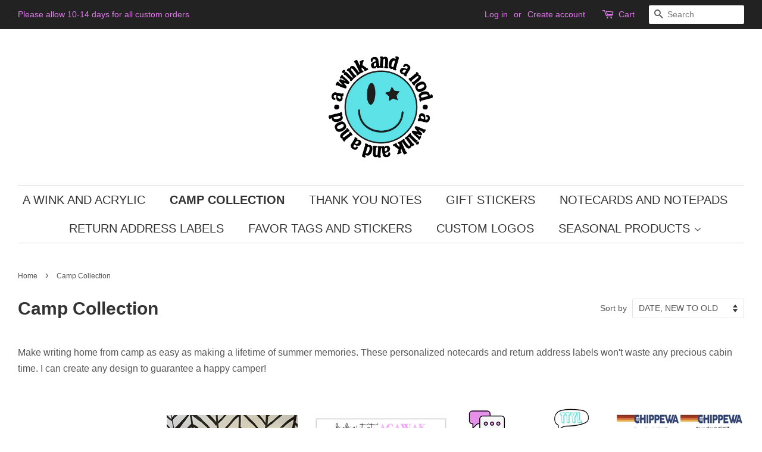

--- FILE ---
content_type: text/html; charset=utf-8
request_url: https://www.awinkandanod.net/collections/camp-collection?page=3
body_size: 19750
content:
<!doctype html>
<!--[if lt IE 7]><html class="no-js lt-ie9 lt-ie8 lt-ie7" lang="en"> <![endif]-->
<!--[if IE 7]><html class="no-js lt-ie9 lt-ie8" lang="en"> <![endif]-->
<!--[if IE 8]><html class="no-js lt-ie9" lang="en"> <![endif]-->
<!--[if IE 9 ]><html class="ie9 no-js"> <![endif]-->
<!--[if (gt IE 9)|!(IE)]><!--> <html class="no-js"> <!--<![endif]-->
<head>

  <!-- Basic page needs ================================================== -->
  <meta charset="utf-8">
  <meta http-equiv="X-UA-Compatible" content="IE=edge,chrome=1">

  
  <link rel="shortcut icon" href="//www.awinkandanod.net/cdn/shop/files/wink_smile_face_sticker_mule_32x32.png?v=1742318572" type="image/png" />
  

  <!-- Title and description ================================================== -->
  <title>
  Camp Collection &ndash; Page 3 &ndash; A Wink and A Nod
  </title>

  
  <meta name="description" content="Make writing home from camp as easy as making a lifetime of summer memories. These personalized notecards and return address labels won&#39;t waste any precious cabin time. I can create any design to guarantee a happy camper! ">
  

  <!-- Social meta ================================================== -->
  <!-- /snippets/social-meta-tags.liquid -->




<meta property="og:site_name" content="A Wink and A Nod">
<meta property="og:url" content="https://www.awinkandanod.net/collections/camp-collection?page=3">
<meta property="og:title" content="Camp Collection">
<meta property="og:type" content="product.group">
<meta property="og:description" content="Make writing home from camp as easy as making a lifetime of summer memories. These personalized notecards and return address labels won&#39;t waste any precious cabin time. I can create any design to guarantee a happy camper! ">

<meta property="og:image" content="http://www.awinkandanod.net/cdn/shop/collections/Rocking_Out_Chip_1200x1200.jpeg?v=1646932041">
<meta property="og:image:secure_url" content="https://www.awinkandanod.net/cdn/shop/collections/Rocking_Out_Chip_1200x1200.jpeg?v=1646932041">


<meta name="twitter:card" content="summary_large_image">
<meta name="twitter:title" content="Camp Collection">
<meta name="twitter:description" content="Make writing home from camp as easy as making a lifetime of summer memories. These personalized notecards and return address labels won&#39;t waste any precious cabin time. I can create any design to guarantee a happy camper! ">


  <!-- Helpers ================================================== -->
  <link rel="canonical" href="https://www.awinkandanod.net/collections/camp-collection?page=3">
  <meta name="viewport" content="width=device-width,initial-scale=1">
  <meta name="theme-color" content="#e47af0">

  <!-- CSS ================================================== -->
  <link href="//www.awinkandanod.net/cdn/shop/t/2/assets/timber.scss.css?v=46922059608693316811700020499" rel="stylesheet" type="text/css" media="all" />
  <link href="//www.awinkandanod.net/cdn/shop/t/2/assets/theme.scss.css?v=116097857825081727511700020499" rel="stylesheet" type="text/css" media="all" />

  




  <script>
    window.theme = window.theme || {};

    var theme = {
      strings: {
        zoomClose: "Close (Esc)",
        zoomPrev: "Previous (Left arrow key)",
        zoomNext: "Next (Right arrow key)",
        addressError: "Error looking up that address",
        addressNoResults: "No results for that address",
        addressQueryLimit: "You have exceeded the Google API usage limit. Consider upgrading to a \u003ca href=\"https:\/\/developers.google.com\/maps\/premium\/usage-limits\"\u003ePremium Plan\u003c\/a\u003e.",
        authError: "There was a problem authenticating your Google Maps API Key."
      },
      settings: {
        // Adding some settings to allow the editor to update correctly when they are changed
        themeBgImage: false,
        customBgImage: '',
        enableWideLayout: true,
        typeAccentTransform: true,
        typeAccentSpacing: false,
        baseFontSize: '16px',
        headerBaseFontSize: '30px',
        accentFontSize: '20px'
      },
      variables: {
        mediaQueryMedium: 'screen and (max-width: 768px)',
        bpSmall: false
      },
      moneyFormat: "${{amount}}"
    }

    document.documentElement.className = document.documentElement.className.replace('no-js', 'supports-js');
  </script>

  <!-- Header hook for plugins ================================================== -->
  <script>window.performance && window.performance.mark && window.performance.mark('shopify.content_for_header.start');</script><meta id="shopify-digital-wallet" name="shopify-digital-wallet" content="/29905594/digital_wallets/dialog">
<meta name="shopify-checkout-api-token" content="f16a29a3f9bb055a983cdd03a82b43b2">
<meta id="in-context-paypal-metadata" data-shop-id="29905594" data-venmo-supported="false" data-environment="production" data-locale="en_US" data-paypal-v4="true" data-currency="USD">
<link rel="alternate" type="application/atom+xml" title="Feed" href="/collections/camp-collection.atom" />
<link rel="prev" href="/collections/camp-collection?page=2">
<link rel="next" href="/collections/camp-collection?page=4">
<link rel="alternate" type="application/json+oembed" href="https://www.awinkandanod.net/collections/camp-collection.oembed?page=3">
<script async="async" src="/checkouts/internal/preloads.js?locale=en-US"></script>
<link rel="preconnect" href="https://shop.app" crossorigin="anonymous">
<script async="async" src="https://shop.app/checkouts/internal/preloads.js?locale=en-US&shop_id=29905594" crossorigin="anonymous"></script>
<script id="apple-pay-shop-capabilities" type="application/json">{"shopId":29905594,"countryCode":"US","currencyCode":"USD","merchantCapabilities":["supports3DS"],"merchantId":"gid:\/\/shopify\/Shop\/29905594","merchantName":"A Wink and A Nod","requiredBillingContactFields":["postalAddress","email","phone"],"requiredShippingContactFields":["postalAddress","email","phone"],"shippingType":"shipping","supportedNetworks":["visa","masterCard","amex","discover","elo","jcb"],"total":{"type":"pending","label":"A Wink and A Nod","amount":"1.00"},"shopifyPaymentsEnabled":true,"supportsSubscriptions":true}</script>
<script id="shopify-features" type="application/json">{"accessToken":"f16a29a3f9bb055a983cdd03a82b43b2","betas":["rich-media-storefront-analytics"],"domain":"www.awinkandanod.net","predictiveSearch":true,"shopId":29905594,"locale":"en"}</script>
<script>var Shopify = Shopify || {};
Shopify.shop = "awinkandanod.myshopify.com";
Shopify.locale = "en";
Shopify.currency = {"active":"USD","rate":"1.0"};
Shopify.country = "US";
Shopify.theme = {"name":"Minimal","id":7439122459,"schema_name":"Minimal","schema_version":"4.1.0","theme_store_id":380,"role":"main"};
Shopify.theme.handle = "null";
Shopify.theme.style = {"id":null,"handle":null};
Shopify.cdnHost = "www.awinkandanod.net/cdn";
Shopify.routes = Shopify.routes || {};
Shopify.routes.root = "/";</script>
<script type="module">!function(o){(o.Shopify=o.Shopify||{}).modules=!0}(window);</script>
<script>!function(o){function n(){var o=[];function n(){o.push(Array.prototype.slice.apply(arguments))}return n.q=o,n}var t=o.Shopify=o.Shopify||{};t.loadFeatures=n(),t.autoloadFeatures=n()}(window);</script>
<script>
  window.ShopifyPay = window.ShopifyPay || {};
  window.ShopifyPay.apiHost = "shop.app\/pay";
  window.ShopifyPay.redirectState = null;
</script>
<script id="shop-js-analytics" type="application/json">{"pageType":"collection"}</script>
<script defer="defer" async type="module" src="//www.awinkandanod.net/cdn/shopifycloud/shop-js/modules/v2/client.init-shop-cart-sync_BdyHc3Nr.en.esm.js"></script>
<script defer="defer" async type="module" src="//www.awinkandanod.net/cdn/shopifycloud/shop-js/modules/v2/chunk.common_Daul8nwZ.esm.js"></script>
<script type="module">
  await import("//www.awinkandanod.net/cdn/shopifycloud/shop-js/modules/v2/client.init-shop-cart-sync_BdyHc3Nr.en.esm.js");
await import("//www.awinkandanod.net/cdn/shopifycloud/shop-js/modules/v2/chunk.common_Daul8nwZ.esm.js");

  window.Shopify.SignInWithShop?.initShopCartSync?.({"fedCMEnabled":true,"windoidEnabled":true});

</script>
<script>
  window.Shopify = window.Shopify || {};
  if (!window.Shopify.featureAssets) window.Shopify.featureAssets = {};
  window.Shopify.featureAssets['shop-js'] = {"shop-cart-sync":["modules/v2/client.shop-cart-sync_QYOiDySF.en.esm.js","modules/v2/chunk.common_Daul8nwZ.esm.js"],"init-fed-cm":["modules/v2/client.init-fed-cm_DchLp9rc.en.esm.js","modules/v2/chunk.common_Daul8nwZ.esm.js"],"shop-button":["modules/v2/client.shop-button_OV7bAJc5.en.esm.js","modules/v2/chunk.common_Daul8nwZ.esm.js"],"init-windoid":["modules/v2/client.init-windoid_DwxFKQ8e.en.esm.js","modules/v2/chunk.common_Daul8nwZ.esm.js"],"shop-cash-offers":["modules/v2/client.shop-cash-offers_DWtL6Bq3.en.esm.js","modules/v2/chunk.common_Daul8nwZ.esm.js","modules/v2/chunk.modal_CQq8HTM6.esm.js"],"shop-toast-manager":["modules/v2/client.shop-toast-manager_CX9r1SjA.en.esm.js","modules/v2/chunk.common_Daul8nwZ.esm.js"],"init-shop-email-lookup-coordinator":["modules/v2/client.init-shop-email-lookup-coordinator_UhKnw74l.en.esm.js","modules/v2/chunk.common_Daul8nwZ.esm.js"],"pay-button":["modules/v2/client.pay-button_DzxNnLDY.en.esm.js","modules/v2/chunk.common_Daul8nwZ.esm.js"],"avatar":["modules/v2/client.avatar_BTnouDA3.en.esm.js"],"init-shop-cart-sync":["modules/v2/client.init-shop-cart-sync_BdyHc3Nr.en.esm.js","modules/v2/chunk.common_Daul8nwZ.esm.js"],"shop-login-button":["modules/v2/client.shop-login-button_D8B466_1.en.esm.js","modules/v2/chunk.common_Daul8nwZ.esm.js","modules/v2/chunk.modal_CQq8HTM6.esm.js"],"init-customer-accounts-sign-up":["modules/v2/client.init-customer-accounts-sign-up_C8fpPm4i.en.esm.js","modules/v2/client.shop-login-button_D8B466_1.en.esm.js","modules/v2/chunk.common_Daul8nwZ.esm.js","modules/v2/chunk.modal_CQq8HTM6.esm.js"],"init-shop-for-new-customer-accounts":["modules/v2/client.init-shop-for-new-customer-accounts_CVTO0Ztu.en.esm.js","modules/v2/client.shop-login-button_D8B466_1.en.esm.js","modules/v2/chunk.common_Daul8nwZ.esm.js","modules/v2/chunk.modal_CQq8HTM6.esm.js"],"init-customer-accounts":["modules/v2/client.init-customer-accounts_dRgKMfrE.en.esm.js","modules/v2/client.shop-login-button_D8B466_1.en.esm.js","modules/v2/chunk.common_Daul8nwZ.esm.js","modules/v2/chunk.modal_CQq8HTM6.esm.js"],"shop-follow-button":["modules/v2/client.shop-follow-button_CkZpjEct.en.esm.js","modules/v2/chunk.common_Daul8nwZ.esm.js","modules/v2/chunk.modal_CQq8HTM6.esm.js"],"lead-capture":["modules/v2/client.lead-capture_BntHBhfp.en.esm.js","modules/v2/chunk.common_Daul8nwZ.esm.js","modules/v2/chunk.modal_CQq8HTM6.esm.js"],"checkout-modal":["modules/v2/client.checkout-modal_CfxcYbTm.en.esm.js","modules/v2/chunk.common_Daul8nwZ.esm.js","modules/v2/chunk.modal_CQq8HTM6.esm.js"],"shop-login":["modules/v2/client.shop-login_Da4GZ2H6.en.esm.js","modules/v2/chunk.common_Daul8nwZ.esm.js","modules/v2/chunk.modal_CQq8HTM6.esm.js"],"payment-terms":["modules/v2/client.payment-terms_MV4M3zvL.en.esm.js","modules/v2/chunk.common_Daul8nwZ.esm.js","modules/v2/chunk.modal_CQq8HTM6.esm.js"]};
</script>
<script id="__st">var __st={"a":29905594,"offset":-21600,"reqid":"c589e054-5b40-4cc7-bdae-fdb55aa99577-1769014596","pageurl":"www.awinkandanod.net\/collections\/camp-collection?page=3","u":"e0b23d0d26ce","p":"collection","rtyp":"collection","rid":19892240411};</script>
<script>window.ShopifyPaypalV4VisibilityTracking = true;</script>
<script id="captcha-bootstrap">!function(){'use strict';const t='contact',e='account',n='new_comment',o=[[t,t],['blogs',n],['comments',n],[t,'customer']],c=[[e,'customer_login'],[e,'guest_login'],[e,'recover_customer_password'],[e,'create_customer']],r=t=>t.map((([t,e])=>`form[action*='/${t}']:not([data-nocaptcha='true']) input[name='form_type'][value='${e}']`)).join(','),a=t=>()=>t?[...document.querySelectorAll(t)].map((t=>t.form)):[];function s(){const t=[...o],e=r(t);return a(e)}const i='password',u='form_key',d=['recaptcha-v3-token','g-recaptcha-response','h-captcha-response',i],f=()=>{try{return window.sessionStorage}catch{return}},m='__shopify_v',_=t=>t.elements[u];function p(t,e,n=!1){try{const o=window.sessionStorage,c=JSON.parse(o.getItem(e)),{data:r}=function(t){const{data:e,action:n}=t;return t[m]||n?{data:e,action:n}:{data:t,action:n}}(c);for(const[e,n]of Object.entries(r))t.elements[e]&&(t.elements[e].value=n);n&&o.removeItem(e)}catch(o){console.error('form repopulation failed',{error:o})}}const l='form_type',E='cptcha';function T(t){t.dataset[E]=!0}const w=window,h=w.document,L='Shopify',v='ce_forms',y='captcha';let A=!1;((t,e)=>{const n=(g='f06e6c50-85a8-45c8-87d0-21a2b65856fe',I='https://cdn.shopify.com/shopifycloud/storefront-forms-hcaptcha/ce_storefront_forms_captcha_hcaptcha.v1.5.2.iife.js',D={infoText:'Protected by hCaptcha',privacyText:'Privacy',termsText:'Terms'},(t,e,n)=>{const o=w[L][v],c=o.bindForm;if(c)return c(t,g,e,D).then(n);var r;o.q.push([[t,g,e,D],n]),r=I,A||(h.body.append(Object.assign(h.createElement('script'),{id:'captcha-provider',async:!0,src:r})),A=!0)});var g,I,D;w[L]=w[L]||{},w[L][v]=w[L][v]||{},w[L][v].q=[],w[L][y]=w[L][y]||{},w[L][y].protect=function(t,e){n(t,void 0,e),T(t)},Object.freeze(w[L][y]),function(t,e,n,w,h,L){const[v,y,A,g]=function(t,e,n){const i=e?o:[],u=t?c:[],d=[...i,...u],f=r(d),m=r(i),_=r(d.filter((([t,e])=>n.includes(e))));return[a(f),a(m),a(_),s()]}(w,h,L),I=t=>{const e=t.target;return e instanceof HTMLFormElement?e:e&&e.form},D=t=>v().includes(t);t.addEventListener('submit',(t=>{const e=I(t);if(!e)return;const n=D(e)&&!e.dataset.hcaptchaBound&&!e.dataset.recaptchaBound,o=_(e),c=g().includes(e)&&(!o||!o.value);(n||c)&&t.preventDefault(),c&&!n&&(function(t){try{if(!f())return;!function(t){const e=f();if(!e)return;const n=_(t);if(!n)return;const o=n.value;o&&e.removeItem(o)}(t);const e=Array.from(Array(32),(()=>Math.random().toString(36)[2])).join('');!function(t,e){_(t)||t.append(Object.assign(document.createElement('input'),{type:'hidden',name:u})),t.elements[u].value=e}(t,e),function(t,e){const n=f();if(!n)return;const o=[...t.querySelectorAll(`input[type='${i}']`)].map((({name:t})=>t)),c=[...d,...o],r={};for(const[a,s]of new FormData(t).entries())c.includes(a)||(r[a]=s);n.setItem(e,JSON.stringify({[m]:1,action:t.action,data:r}))}(t,e)}catch(e){console.error('failed to persist form',e)}}(e),e.submit())}));const S=(t,e)=>{t&&!t.dataset[E]&&(n(t,e.some((e=>e===t))),T(t))};for(const o of['focusin','change'])t.addEventListener(o,(t=>{const e=I(t);D(e)&&S(e,y())}));const B=e.get('form_key'),M=e.get(l),P=B&&M;t.addEventListener('DOMContentLoaded',(()=>{const t=y();if(P)for(const e of t)e.elements[l].value===M&&p(e,B);[...new Set([...A(),...v().filter((t=>'true'===t.dataset.shopifyCaptcha))])].forEach((e=>S(e,t)))}))}(h,new URLSearchParams(w.location.search),n,t,e,['guest_login'])})(!0,!0)}();</script>
<script integrity="sha256-4kQ18oKyAcykRKYeNunJcIwy7WH5gtpwJnB7kiuLZ1E=" data-source-attribution="shopify.loadfeatures" defer="defer" src="//www.awinkandanod.net/cdn/shopifycloud/storefront/assets/storefront/load_feature-a0a9edcb.js" crossorigin="anonymous"></script>
<script crossorigin="anonymous" defer="defer" src="//www.awinkandanod.net/cdn/shopifycloud/storefront/assets/shopify_pay/storefront-65b4c6d7.js?v=20250812"></script>
<script data-source-attribution="shopify.dynamic_checkout.dynamic.init">var Shopify=Shopify||{};Shopify.PaymentButton=Shopify.PaymentButton||{isStorefrontPortableWallets:!0,init:function(){window.Shopify.PaymentButton.init=function(){};var t=document.createElement("script");t.src="https://www.awinkandanod.net/cdn/shopifycloud/portable-wallets/latest/portable-wallets.en.js",t.type="module",document.head.appendChild(t)}};
</script>
<script data-source-attribution="shopify.dynamic_checkout.buyer_consent">
  function portableWalletsHideBuyerConsent(e){var t=document.getElementById("shopify-buyer-consent"),n=document.getElementById("shopify-subscription-policy-button");t&&n&&(t.classList.add("hidden"),t.setAttribute("aria-hidden","true"),n.removeEventListener("click",e))}function portableWalletsShowBuyerConsent(e){var t=document.getElementById("shopify-buyer-consent"),n=document.getElementById("shopify-subscription-policy-button");t&&n&&(t.classList.remove("hidden"),t.removeAttribute("aria-hidden"),n.addEventListener("click",e))}window.Shopify?.PaymentButton&&(window.Shopify.PaymentButton.hideBuyerConsent=portableWalletsHideBuyerConsent,window.Shopify.PaymentButton.showBuyerConsent=portableWalletsShowBuyerConsent);
</script>
<script data-source-attribution="shopify.dynamic_checkout.cart.bootstrap">document.addEventListener("DOMContentLoaded",(function(){function t(){return document.querySelector("shopify-accelerated-checkout-cart, shopify-accelerated-checkout")}if(t())Shopify.PaymentButton.init();else{new MutationObserver((function(e,n){t()&&(Shopify.PaymentButton.init(),n.disconnect())})).observe(document.body,{childList:!0,subtree:!0})}}));
</script>
<link id="shopify-accelerated-checkout-styles" rel="stylesheet" media="screen" href="https://www.awinkandanod.net/cdn/shopifycloud/portable-wallets/latest/accelerated-checkout-backwards-compat.css" crossorigin="anonymous">
<style id="shopify-accelerated-checkout-cart">
        #shopify-buyer-consent {
  margin-top: 1em;
  display: inline-block;
  width: 100%;
}

#shopify-buyer-consent.hidden {
  display: none;
}

#shopify-subscription-policy-button {
  background: none;
  border: none;
  padding: 0;
  text-decoration: underline;
  font-size: inherit;
  cursor: pointer;
}

#shopify-subscription-policy-button::before {
  box-shadow: none;
}

      </style>

<script>window.performance && window.performance.mark && window.performance.mark('shopify.content_for_header.end');</script>

  

<!--[if lt IE 9]>
<script src="//cdnjs.cloudflare.com/ajax/libs/html5shiv/3.7.2/html5shiv.min.js" type="text/javascript"></script>
<link href="//www.awinkandanod.net/cdn/shop/t/2/assets/respond-proxy.html" id="respond-proxy" rel="respond-proxy" />
<link href="//www.awinkandanod.net/search?q=cb56cac2dcb9b24964cf3a695cf87606" id="respond-redirect" rel="respond-redirect" />
<script src="//www.awinkandanod.net/search?q=cb56cac2dcb9b24964cf3a695cf87606" type="text/javascript"></script>
<![endif]-->


  <script src="//www.awinkandanod.net/cdn/shop/t/2/assets/jquery-2.2.3.min.js?v=58211863146907186831517891540" type="text/javascript"></script>

  <!--[if (gt IE 9)|!(IE)]><!--><script src="//www.awinkandanod.net/cdn/shop/t/2/assets/lazysizes.min.js?v=177476512571513845041517891540" async="async"></script><!--<![endif]-->
  <!--[if lte IE 9]><script src="//www.awinkandanod.net/cdn/shop/t/2/assets/lazysizes.min.js?v=177476512571513845041517891540"></script><![endif]-->

  
  

<link href="https://monorail-edge.shopifysvc.com" rel="dns-prefetch">
<script>(function(){if ("sendBeacon" in navigator && "performance" in window) {try {var session_token_from_headers = performance.getEntriesByType('navigation')[0].serverTiming.find(x => x.name == '_s').description;} catch {var session_token_from_headers = undefined;}var session_cookie_matches = document.cookie.match(/_shopify_s=([^;]*)/);var session_token_from_cookie = session_cookie_matches && session_cookie_matches.length === 2 ? session_cookie_matches[1] : "";var session_token = session_token_from_headers || session_token_from_cookie || "";function handle_abandonment_event(e) {var entries = performance.getEntries().filter(function(entry) {return /monorail-edge.shopifysvc.com/.test(entry.name);});if (!window.abandonment_tracked && entries.length === 0) {window.abandonment_tracked = true;var currentMs = Date.now();var navigation_start = performance.timing.navigationStart;var payload = {shop_id: 29905594,url: window.location.href,navigation_start,duration: currentMs - navigation_start,session_token,page_type: "collection"};window.navigator.sendBeacon("https://monorail-edge.shopifysvc.com/v1/produce", JSON.stringify({schema_id: "online_store_buyer_site_abandonment/1.1",payload: payload,metadata: {event_created_at_ms: currentMs,event_sent_at_ms: currentMs}}));}}window.addEventListener('pagehide', handle_abandonment_event);}}());</script>
<script id="web-pixels-manager-setup">(function e(e,d,r,n,o){if(void 0===o&&(o={}),!Boolean(null===(a=null===(i=window.Shopify)||void 0===i?void 0:i.analytics)||void 0===a?void 0:a.replayQueue)){var i,a;window.Shopify=window.Shopify||{};var t=window.Shopify;t.analytics=t.analytics||{};var s=t.analytics;s.replayQueue=[],s.publish=function(e,d,r){return s.replayQueue.push([e,d,r]),!0};try{self.performance.mark("wpm:start")}catch(e){}var l=function(){var e={modern:/Edge?\/(1{2}[4-9]|1[2-9]\d|[2-9]\d{2}|\d{4,})\.\d+(\.\d+|)|Firefox\/(1{2}[4-9]|1[2-9]\d|[2-9]\d{2}|\d{4,})\.\d+(\.\d+|)|Chrom(ium|e)\/(9{2}|\d{3,})\.\d+(\.\d+|)|(Maci|X1{2}).+ Version\/(15\.\d+|(1[6-9]|[2-9]\d|\d{3,})\.\d+)([,.]\d+|)( \(\w+\)|)( Mobile\/\w+|) Safari\/|Chrome.+OPR\/(9{2}|\d{3,})\.\d+\.\d+|(CPU[ +]OS|iPhone[ +]OS|CPU[ +]iPhone|CPU IPhone OS|CPU iPad OS)[ +]+(15[._]\d+|(1[6-9]|[2-9]\d|\d{3,})[._]\d+)([._]\d+|)|Android:?[ /-](13[3-9]|1[4-9]\d|[2-9]\d{2}|\d{4,})(\.\d+|)(\.\d+|)|Android.+Firefox\/(13[5-9]|1[4-9]\d|[2-9]\d{2}|\d{4,})\.\d+(\.\d+|)|Android.+Chrom(ium|e)\/(13[3-9]|1[4-9]\d|[2-9]\d{2}|\d{4,})\.\d+(\.\d+|)|SamsungBrowser\/([2-9]\d|\d{3,})\.\d+/,legacy:/Edge?\/(1[6-9]|[2-9]\d|\d{3,})\.\d+(\.\d+|)|Firefox\/(5[4-9]|[6-9]\d|\d{3,})\.\d+(\.\d+|)|Chrom(ium|e)\/(5[1-9]|[6-9]\d|\d{3,})\.\d+(\.\d+|)([\d.]+$|.*Safari\/(?![\d.]+ Edge\/[\d.]+$))|(Maci|X1{2}).+ Version\/(10\.\d+|(1[1-9]|[2-9]\d|\d{3,})\.\d+)([,.]\d+|)( \(\w+\)|)( Mobile\/\w+|) Safari\/|Chrome.+OPR\/(3[89]|[4-9]\d|\d{3,})\.\d+\.\d+|(CPU[ +]OS|iPhone[ +]OS|CPU[ +]iPhone|CPU IPhone OS|CPU iPad OS)[ +]+(10[._]\d+|(1[1-9]|[2-9]\d|\d{3,})[._]\d+)([._]\d+|)|Android:?[ /-](13[3-9]|1[4-9]\d|[2-9]\d{2}|\d{4,})(\.\d+|)(\.\d+|)|Mobile Safari.+OPR\/([89]\d|\d{3,})\.\d+\.\d+|Android.+Firefox\/(13[5-9]|1[4-9]\d|[2-9]\d{2}|\d{4,})\.\d+(\.\d+|)|Android.+Chrom(ium|e)\/(13[3-9]|1[4-9]\d|[2-9]\d{2}|\d{4,})\.\d+(\.\d+|)|Android.+(UC? ?Browser|UCWEB|U3)[ /]?(15\.([5-9]|\d{2,})|(1[6-9]|[2-9]\d|\d{3,})\.\d+)\.\d+|SamsungBrowser\/(5\.\d+|([6-9]|\d{2,})\.\d+)|Android.+MQ{2}Browser\/(14(\.(9|\d{2,})|)|(1[5-9]|[2-9]\d|\d{3,})(\.\d+|))(\.\d+|)|K[Aa][Ii]OS\/(3\.\d+|([4-9]|\d{2,})\.\d+)(\.\d+|)/},d=e.modern,r=e.legacy,n=navigator.userAgent;return n.match(d)?"modern":n.match(r)?"legacy":"unknown"}(),u="modern"===l?"modern":"legacy",c=(null!=n?n:{modern:"",legacy:""})[u],f=function(e){return[e.baseUrl,"/wpm","/b",e.hashVersion,"modern"===e.buildTarget?"m":"l",".js"].join("")}({baseUrl:d,hashVersion:r,buildTarget:u}),m=function(e){var d=e.version,r=e.bundleTarget,n=e.surface,o=e.pageUrl,i=e.monorailEndpoint;return{emit:function(e){var a=e.status,t=e.errorMsg,s=(new Date).getTime(),l=JSON.stringify({metadata:{event_sent_at_ms:s},events:[{schema_id:"web_pixels_manager_load/3.1",payload:{version:d,bundle_target:r,page_url:o,status:a,surface:n,error_msg:t},metadata:{event_created_at_ms:s}}]});if(!i)return console&&console.warn&&console.warn("[Web Pixels Manager] No Monorail endpoint provided, skipping logging."),!1;try{return self.navigator.sendBeacon.bind(self.navigator)(i,l)}catch(e){}var u=new XMLHttpRequest;try{return u.open("POST",i,!0),u.setRequestHeader("Content-Type","text/plain"),u.send(l),!0}catch(e){return console&&console.warn&&console.warn("[Web Pixels Manager] Got an unhandled error while logging to Monorail."),!1}}}}({version:r,bundleTarget:l,surface:e.surface,pageUrl:self.location.href,monorailEndpoint:e.monorailEndpoint});try{o.browserTarget=l,function(e){var d=e.src,r=e.async,n=void 0===r||r,o=e.onload,i=e.onerror,a=e.sri,t=e.scriptDataAttributes,s=void 0===t?{}:t,l=document.createElement("script"),u=document.querySelector("head"),c=document.querySelector("body");if(l.async=n,l.src=d,a&&(l.integrity=a,l.crossOrigin="anonymous"),s)for(var f in s)if(Object.prototype.hasOwnProperty.call(s,f))try{l.dataset[f]=s[f]}catch(e){}if(o&&l.addEventListener("load",o),i&&l.addEventListener("error",i),u)u.appendChild(l);else{if(!c)throw new Error("Did not find a head or body element to append the script");c.appendChild(l)}}({src:f,async:!0,onload:function(){if(!function(){var e,d;return Boolean(null===(d=null===(e=window.Shopify)||void 0===e?void 0:e.analytics)||void 0===d?void 0:d.initialized)}()){var d=window.webPixelsManager.init(e)||void 0;if(d){var r=window.Shopify.analytics;r.replayQueue.forEach((function(e){var r=e[0],n=e[1],o=e[2];d.publishCustomEvent(r,n,o)})),r.replayQueue=[],r.publish=d.publishCustomEvent,r.visitor=d.visitor,r.initialized=!0}}},onerror:function(){return m.emit({status:"failed",errorMsg:"".concat(f," has failed to load")})},sri:function(e){var d=/^sha384-[A-Za-z0-9+/=]+$/;return"string"==typeof e&&d.test(e)}(c)?c:"",scriptDataAttributes:o}),m.emit({status:"loading"})}catch(e){m.emit({status:"failed",errorMsg:(null==e?void 0:e.message)||"Unknown error"})}}})({shopId: 29905594,storefrontBaseUrl: "https://www.awinkandanod.net",extensionsBaseUrl: "https://extensions.shopifycdn.com/cdn/shopifycloud/web-pixels-manager",monorailEndpoint: "https://monorail-edge.shopifysvc.com/unstable/produce_batch",surface: "storefront-renderer",enabledBetaFlags: ["2dca8a86"],webPixelsConfigList: [{"id":"94175381","eventPayloadVersion":"v1","runtimeContext":"LAX","scriptVersion":"1","type":"CUSTOM","privacyPurposes":["ANALYTICS"],"name":"Google Analytics tag (migrated)"},{"id":"shopify-app-pixel","configuration":"{}","eventPayloadVersion":"v1","runtimeContext":"STRICT","scriptVersion":"0450","apiClientId":"shopify-pixel","type":"APP","privacyPurposes":["ANALYTICS","MARKETING"]},{"id":"shopify-custom-pixel","eventPayloadVersion":"v1","runtimeContext":"LAX","scriptVersion":"0450","apiClientId":"shopify-pixel","type":"CUSTOM","privacyPurposes":["ANALYTICS","MARKETING"]}],isMerchantRequest: false,initData: {"shop":{"name":"A Wink and A Nod","paymentSettings":{"currencyCode":"USD"},"myshopifyDomain":"awinkandanod.myshopify.com","countryCode":"US","storefrontUrl":"https:\/\/www.awinkandanod.net"},"customer":null,"cart":null,"checkout":null,"productVariants":[],"purchasingCompany":null},},"https://www.awinkandanod.net/cdn","fcfee988w5aeb613cpc8e4bc33m6693e112",{"modern":"","legacy":""},{"shopId":"29905594","storefrontBaseUrl":"https:\/\/www.awinkandanod.net","extensionBaseUrl":"https:\/\/extensions.shopifycdn.com\/cdn\/shopifycloud\/web-pixels-manager","surface":"storefront-renderer","enabledBetaFlags":"[\"2dca8a86\"]","isMerchantRequest":"false","hashVersion":"fcfee988w5aeb613cpc8e4bc33m6693e112","publish":"custom","events":"[[\"page_viewed\",{}],[\"collection_viewed\",{\"collection\":{\"id\":\"19892240411\",\"title\":\"Camp Collection\",\"productVariants\":[{\"price\":{\"amount\":14.0,\"currencyCode\":\"USD\"},\"product\":{\"title\":\"Basketball Return Address Labels\",\"vendor\":\"awinkandanod\",\"id\":\"6820051222677\",\"untranslatedTitle\":\"Basketball Return Address Labels\",\"url\":\"\/products\/basketball-return-address-labels\",\"type\":\"Return Address Labels\"},\"id\":\"40036928127125\",\"image\":{\"src\":\"\/\/www.awinkandanod.net\/cdn\/shop\/products\/basketball-return-address-labels-744.png?v=1620611567\"},\"sku\":null,\"title\":\"32\",\"untranslatedTitle\":\"32\"},{\"price\":{\"amount\":48.0,\"currencyCode\":\"USD\"},\"product\":{\"title\":\"Personalized Bead or String Hobby Box\",\"vendor\":\"A Wink and A Nod\",\"id\":\"6811672084629\",\"untranslatedTitle\":\"Personalized Bead or String Hobby Box\",\"url\":\"\/products\/personalized-bead-or-string-box\",\"type\":\"Bunk Junk\"},\"id\":\"41410563637397\",\"image\":{\"src\":\"\/\/www.awinkandanod.net\/cdn\/shop\/products\/IMG_0528.jpg?v=1648588216\"},\"sku\":\"\",\"title\":\"String design on box \/ Include String \/ Add on 12 personalized stickers(select below)\",\"untranslatedTitle\":\"String design on box \/ Include String \/ Add on 12 personalized stickers(select below)\"},{\"price\":{\"amount\":16.0,\"currencyCode\":\"USD\"},\"product\":{\"title\":\"Kickin' It Swoosh Camp Notecards\",\"vendor\":\"awinkandanod\",\"id\":\"6757608816789\",\"untranslatedTitle\":\"Kickin' It Swoosh Camp Notecards\",\"url\":\"\/products\/kickin-it-swoosh-camp-notecards\",\"type\":\"Notecards\"},\"id\":\"39885094682773\",\"image\":{\"src\":\"\/\/www.awinkandanod.net\/cdn\/shop\/products\/kickin-it-swoosh-camp-notecards-969.png?v=1619098828\"},\"sku\":\"\",\"title\":\"12\",\"untranslatedTitle\":\"12\"},{\"price\":{\"amount\":20.0,\"currencyCode\":\"USD\"},\"product\":{\"title\":\"K.I.T. Camp Keep In Touch Cards\",\"vendor\":\"A Wink and A Nod\",\"id\":\"6671052636309\",\"untranslatedTitle\":\"K.I.T. Camp Keep In Touch Cards\",\"url\":\"\/products\/k-i-t-camp-keep-in-touch-cards\",\"type\":\"Stickers\"},\"id\":\"39632204431509\",\"image\":{\"src\":\"\/\/www.awinkandanod.net\/cdn\/shop\/products\/TTYLcallingcard.png?v=1619636268\"},\"sku\":\"\",\"title\":\"TTYL \/ 24 \/ None\",\"untranslatedTitle\":\"TTYL \/ 24 \/ None\"},{\"price\":{\"amount\":14.0,\"currencyCode\":\"USD\"},\"product\":{\"title\":\"Striped Nation Camp Return Address Labels\",\"vendor\":\"awinkandanod\",\"id\":\"4486355877984\",\"untranslatedTitle\":\"Striped Nation Camp Return Address Labels\",\"url\":\"\/products\/striped-nation-camp-return-address-labels\",\"type\":\"Return Address Labels\"},\"id\":\"31756603752544\",\"image\":{\"src\":\"\/\/www.awinkandanod.net\/cdn\/shop\/products\/striped-nation-camp-return-address-labels-609.png?v=1618590653\"},\"sku\":\"\",\"title\":\"32\",\"untranslatedTitle\":\"32\"},{\"price\":{\"amount\":16.0,\"currencyCode\":\"USD\"},\"product\":{\"title\":\"Striped Nation Camp Notecards\",\"vendor\":\"awinkandanod\",\"id\":\"2216191852640\",\"untranslatedTitle\":\"Striped Nation Camp Notecards\",\"url\":\"\/products\/striped-nation-camp-notecards\",\"type\":\"Notecards\"},\"id\":\"19818140532832\",\"image\":{\"src\":\"\/\/www.awinkandanod.net\/cdn\/shop\/products\/striped-nation-camp-notecards-450.jpg?v=1618590629\"},\"sku\":\"\",\"title\":\"12\",\"untranslatedTitle\":\"12\"},{\"price\":{\"amount\":14.0,\"currencyCode\":\"USD\"},\"product\":{\"title\":\"Camo Peace Return Address Labels\",\"vendor\":\"awinkandanod\",\"id\":\"2136190517344\",\"untranslatedTitle\":\"Camo Peace Return Address Labels\",\"url\":\"\/products\/camo-peace-return-address-labels\",\"type\":\"Return Address Labels\"},\"id\":\"19436021678176\",\"image\":{\"src\":\"\/\/www.awinkandanod.net\/cdn\/shop\/products\/camo-peace-return-address-labels-781.jpg?v=1618846095\"},\"sku\":\"\",\"title\":\"32\",\"untranslatedTitle\":\"32\"},{\"price\":{\"amount\":14.0,\"currencyCode\":\"USD\"},\"product\":{\"title\":\"Camp Name Return Address Labels\",\"vendor\":\"awinkandanod\",\"id\":\"2136190255200\",\"untranslatedTitle\":\"Camp Name Return Address Labels\",\"url\":\"\/products\/camp-name-return-address-labels\",\"type\":\"Return Address Labels\"},\"id\":\"19436021284960\",\"image\":{\"src\":\"\/\/www.awinkandanod.net\/cdn\/shop\/products\/camp-name-return-address-labels-527.jpg?v=1618846136\"},\"sku\":\"\",\"title\":\"32\",\"untranslatedTitle\":\"32\"},{\"price\":{\"amount\":14.0,\"currencyCode\":\"USD\"},\"product\":{\"title\":\"Kisses from Camp Return Address Labels\",\"vendor\":\"awinkandanod\",\"id\":\"2136189829216\",\"untranslatedTitle\":\"Kisses from Camp Return Address Labels\",\"url\":\"\/products\/kisses-from-camp-return-address-labels\",\"type\":\"Return Address Labels\"},\"id\":\"19436020629600\",\"image\":{\"src\":\"\/\/www.awinkandanod.net\/cdn\/shop\/products\/kisses-from-camp-return-address-labels-918.jpg?v=1618846232\"},\"sku\":\"\",\"title\":\"32\",\"untranslatedTitle\":\"32\"},{\"price\":{\"amount\":14.0,\"currencyCode\":\"USD\"},\"product\":{\"title\":\"Star Camp Return Address Labels\",\"vendor\":\"awinkandanod\",\"id\":\"2136189468768\",\"untranslatedTitle\":\"Star Camp Return Address Labels\",\"url\":\"\/products\/star-camp-return-address-labels\",\"type\":\"Return Address Labels\"},\"id\":\"19436020138080\",\"image\":{\"src\":\"\/\/www.awinkandanod.net\/cdn\/shop\/products\/Stars_Return_Address_Labels.jpeg?v=1557873799\"},\"sku\":\"\",\"title\":\"32\",\"untranslatedTitle\":\"32\"},{\"price\":{\"amount\":16.0,\"currencyCode\":\"USD\"},\"product\":{\"title\":\"Fortnite Camp Notecards\",\"vendor\":\"awinkandanod\",\"id\":\"1966928134240\",\"untranslatedTitle\":\"Fortnite Camp Notecards\",\"url\":\"\/products\/fortnite-camp-notecards\",\"type\":\"Notecards\"},\"id\":\"18816430735456\",\"image\":{\"src\":\"\/\/www.awinkandanod.net\/cdn\/shop\/products\/fortnite-camp-notecards-766.jpg?v=1618410539\"},\"sku\":\"\",\"title\":\"12\",\"untranslatedTitle\":\"12\"},{\"price\":{\"amount\":16.0,\"currencyCode\":\"USD\"},\"product\":{\"title\":\"Kickin' It at Camp Notecards\",\"vendor\":\"awinkandanod\",\"id\":\"1966920532064\",\"untranslatedTitle\":\"Kickin' It at Camp Notecards\",\"url\":\"\/products\/kickin-it-at-camp-notecards-2\",\"type\":\"Notecards\"},\"id\":\"18816402194528\",\"image\":{\"src\":\"\/\/www.awinkandanod.net\/cdn\/shop\/products\/kickin-it-at-camp-notecards-492.jpg?v=1618590198\"},\"sku\":\"\",\"title\":\"12\",\"untranslatedTitle\":\"12\"},{\"price\":{\"amount\":16.0,\"currencyCode\":\"USD\"},\"product\":{\"title\":\"Life's A Dream at Camp Notecards\",\"vendor\":\"awinkandanod\",\"id\":\"1966911553632\",\"untranslatedTitle\":\"Life's A Dream at Camp Notecards\",\"url\":\"\/products\/dreaming-of-camp-notecards\",\"type\":\"Notecards\"},\"id\":\"18816373489760\",\"image\":{\"src\":\"\/\/www.awinkandanod.net\/cdn\/shop\/products\/lifes-a-dream-at-camp-notecards-192.jpg?v=1618590370\"},\"sku\":\"\",\"title\":\"12\",\"untranslatedTitle\":\"12\"},{\"price\":{\"amount\":16.0,\"currencyCode\":\"USD\"},\"product\":{\"title\":\"Patched Up Camp Notecards\",\"vendor\":\"awinkandanod\",\"id\":\"1966907949152\",\"untranslatedTitle\":\"Patched Up Camp Notecards\",\"url\":\"\/products\/patched-up-camp-notecards\",\"type\":\"Notecards\"},\"id\":\"18816363528288\",\"image\":{\"src\":\"\/\/www.awinkandanod.net\/cdn\/shop\/products\/patched-up-camp-notecards-783.jpg?v=1618590509\"},\"sku\":\"\",\"title\":\"12\",\"untranslatedTitle\":\"12\"},{\"price\":{\"amount\":16.0,\"currencyCode\":\"USD\"},\"product\":{\"title\":\"Gatorade Camp Notecards\",\"vendor\":\"awinkandanod\",\"id\":\"1966870921312\",\"untranslatedTitle\":\"Gatorade Camp Notecards\",\"url\":\"\/products\/gatorade-camp-notecards\",\"type\":\"Notecards\"},\"id\":\"18816253100128\",\"image\":{\"src\":\"\/\/www.awinkandanod.net\/cdn\/shop\/products\/gatorade-camp-notecards-479.jpg?v=1618410583\"},\"sku\":\"\",\"title\":\"12\",\"untranslatedTitle\":\"12\"},{\"price\":{\"amount\":16.0,\"currencyCode\":\"USD\"},\"product\":{\"title\":\"Hamsa v2 Camp Notecards\",\"vendor\":\"awinkandanod\",\"id\":\"1966865547360\",\"untranslatedTitle\":\"Hamsa v2 Camp Notecards\",\"url\":\"\/products\/hamsa-v2-camp-notecards\",\"type\":\"Notecards\"},\"id\":\"18816233111648\",\"image\":{\"src\":\"\/\/www.awinkandanod.net\/cdn\/shop\/products\/new-hamsa-camp-notecards-230.jpg?v=1618590393\"},\"sku\":\"\",\"title\":\"12\",\"untranslatedTitle\":\"12\"},{\"price\":{\"amount\":16.0,\"currencyCode\":\"USD\"},\"product\":{\"title\":\"Camo Camp Name BOYS Notecards\",\"vendor\":\"awinkandanod\",\"id\":\"1937179148384\",\"untranslatedTitle\":\"Camo Camp Name BOYS Notecards\",\"url\":\"\/products\/camo-camp-name-boys-notecards\",\"type\":\"Notecards\"},\"id\":\"18706871582816\",\"image\":{\"src\":\"\/\/www.awinkandanod.net\/cdn\/shop\/products\/camo-camp-name-boys-notecards-502.jpg?v=1617678279\"},\"sku\":\"\",\"title\":\"12\",\"untranslatedTitle\":\"12\"},{\"price\":{\"amount\":16.0,\"currencyCode\":\"USD\"},\"product\":{\"title\":\"Camo Camp Name GIRLS Notecards\",\"vendor\":\"awinkandanod\",\"id\":\"1937178165344\",\"untranslatedTitle\":\"Camo Camp Name GIRLS Notecards\",\"url\":\"\/products\/camo-camp-name-girls-notecards\",\"type\":\"Notecards\"},\"id\":\"18816292880480\",\"image\":{\"src\":\"\/\/www.awinkandanod.net\/cdn\/shop\/products\/camo-camp-name-girls-notecards-947.jpg?v=1617719196\"},\"sku\":\"\",\"title\":\"12\",\"untranslatedTitle\":\"12\"},{\"price\":{\"amount\":16.0,\"currencyCode\":\"USD\"},\"product\":{\"title\":\"Kickin' It Star Camp Notecards\",\"vendor\":\"awinkandanod\",\"id\":\"1898258989152\",\"untranslatedTitle\":\"Kickin' It Star Camp Notecards\",\"url\":\"\/products\/kickin-it-star-camp-notecards\",\"type\":\"Notecards\"},\"id\":\"18368977993824\",\"image\":{\"src\":\"\/\/www.awinkandanod.net\/cdn\/shop\/products\/fill-in-converse-camp-notecards-571.jpg?v=1618410512\"},\"sku\":\"\",\"title\":\"12\",\"untranslatedTitle\":\"12\"},{\"price\":{\"amount\":16.0,\"currencyCode\":\"USD\"},\"product\":{\"title\":\"Easy Peace-y Camp Notecards\",\"vendor\":\"awinkandanod\",\"id\":\"1898257875040\",\"untranslatedTitle\":\"Easy Peace-y Camp Notecards\",\"url\":\"\/products\/easy-peace-y-camp-notecards\",\"type\":\"Notecards\"},\"id\":\"18368960462944\",\"image\":{\"src\":\"\/\/www.awinkandanod.net\/cdn\/shop\/products\/easy-peace-y-camp-notecards-287.jpg?v=1618410484\"},\"sku\":\"\",\"title\":\"12\",\"untranslatedTitle\":\"12\"}]}}]]"});</script><script>
  window.ShopifyAnalytics = window.ShopifyAnalytics || {};
  window.ShopifyAnalytics.meta = window.ShopifyAnalytics.meta || {};
  window.ShopifyAnalytics.meta.currency = 'USD';
  var meta = {"products":[{"id":6820051222677,"gid":"gid:\/\/shopify\/Product\/6820051222677","vendor":"awinkandanod","type":"Return Address Labels","handle":"basketball-return-address-labels","variants":[{"id":40036928127125,"price":1400,"name":"Basketball Return Address Labels - 32","public_title":"32","sku":null},{"id":40036928159893,"price":2000,"name":"Basketball Return Address Labels - 64","public_title":"64","sku":null},{"id":40036928192661,"price":2800,"name":"Basketball Return Address Labels - 96","public_title":"96","sku":null}],"remote":false},{"id":6811672084629,"gid":"gid:\/\/shopify\/Product\/6811672084629","vendor":"A Wink and A Nod","type":"Bunk Junk","handle":"personalized-bead-or-string-box","variants":[{"id":41410563637397,"price":4800,"name":"Personalized Bead or String Hobby Box - String design on box \/ Include String \/ Add on 12 personalized stickers(select below)","public_title":"String design on box \/ Include String \/ Add on 12 personalized stickers(select below)","sku":""},{"id":41410563670165,"price":4200,"name":"Personalized Bead or String Hobby Box - String design on box \/ Include String \/ Do not include vinyl stickers","public_title":"String design on box \/ Include String \/ Do not include vinyl stickers","sku":""},{"id":41410563702933,"price":4200,"name":"Personalized Bead or String Hobby Box - String design on box \/ Leave Empty \/ Add on 12 personalized stickers(select below)","public_title":"String design on box \/ Leave Empty \/ Add on 12 personalized stickers(select below)","sku":""},{"id":41410563735701,"price":3000,"name":"Personalized Bead or String Hobby Box - String design on box \/ Leave Empty \/ Do not include vinyl stickers","public_title":"String design on box \/ Leave Empty \/ Do not include vinyl stickers","sku":""},{"id":40019486769301,"price":4800,"name":"Personalized Bead or String Hobby Box - Bead design on box \/ Include Beads \/ Add on 12 personalized stickers(select below)","public_title":"Bead design on box \/ Include Beads \/ Add on 12 personalized stickers(select below)","sku":""},{"id":41410563440789,"price":4200,"name":"Personalized Bead or String Hobby Box - Bead design on box \/ Include Beads \/ Do not include vinyl stickers","public_title":"Bead design on box \/ Include Beads \/ Do not include vinyl stickers","sku":""},{"id":41410563539093,"price":4200,"name":"Personalized Bead or String Hobby Box - Bead design on box \/ Leave Empty \/ Add on 12 personalized stickers(select below)","public_title":"Bead design on box \/ Leave Empty \/ Add on 12 personalized stickers(select below)","sku":""},{"id":41410563571861,"price":3000,"name":"Personalized Bead or String Hobby Box - Bead design on box \/ Leave Empty \/ Do not include vinyl stickers","public_title":"Bead design on box \/ Leave Empty \/ Do not include vinyl stickers","sku":""},{"id":41410563801237,"price":4800,"name":"Personalized Bead or String Hobby Box - Name only (fill with anything you'd like!) \/ Include String \/ Add on 12 personalized stickers(select below)","public_title":"Name only (fill with anything you'd like!) \/ Include String \/ Add on 12 personalized stickers(select below)","sku":""},{"id":41410563834005,"price":4200,"name":"Personalized Bead or String Hobby Box - Name only (fill with anything you'd like!) \/ Include String \/ Do not include vinyl stickers","public_title":"Name only (fill with anything you'd like!) \/ Include String \/ Do not include vinyl stickers","sku":""},{"id":41328783917205,"price":4800,"name":"Personalized Bead or String Hobby Box - Name only (fill with anything you'd like!) \/ Include Beads \/ Add on 12 personalized stickers(select below)","public_title":"Name only (fill with anything you'd like!) \/ Include Beads \/ Add on 12 personalized stickers(select below)","sku":""},{"id":41410563768469,"price":4200,"name":"Personalized Bead or String Hobby Box - Name only (fill with anything you'd like!) \/ Include Beads \/ Do not include vinyl stickers","public_title":"Name only (fill with anything you'd like!) \/ Include Beads \/ Do not include vinyl stickers","sku":""},{"id":41410563866773,"price":4200,"name":"Personalized Bead or String Hobby Box - Name only (fill with anything you'd like!) \/ Leave Empty \/ Add on 12 personalized stickers(select below)","public_title":"Name only (fill with anything you'd like!) \/ Leave Empty \/ Add on 12 personalized stickers(select below)","sku":""},{"id":41410563899541,"price":3000,"name":"Personalized Bead or String Hobby Box - Name only (fill with anything you'd like!) \/ Leave Empty \/ Do not include vinyl stickers","public_title":"Name only (fill with anything you'd like!) \/ Leave Empty \/ Do not include vinyl stickers","sku":""}],"remote":false},{"id":6757608816789,"gid":"gid:\/\/shopify\/Product\/6757608816789","vendor":"awinkandanod","type":"Notecards","handle":"kickin-it-swoosh-camp-notecards","variants":[{"id":39885094682773,"price":1600,"name":"Kickin' It Swoosh Camp Notecards - 12","public_title":"12","sku":""},{"id":39885094715541,"price":2600,"name":"Kickin' It Swoosh Camp Notecards - 24","public_title":"24","sku":""},{"id":39885094748309,"price":3800,"name":"Kickin' It Swoosh Camp Notecards - 36","public_title":"36","sku":""},{"id":39885094781077,"price":4800,"name":"Kickin' It Swoosh Camp Notecards - 48","public_title":"48","sku":""},{"id":39885094813845,"price":7000,"name":"Kickin' It Swoosh Camp Notecards - 72","public_title":"72","sku":""},{"id":39885094846613,"price":11000,"name":"Kickin' It Swoosh Camp Notecards - 120","public_title":"120","sku":""}],"remote":false},{"id":6671052636309,"gid":"gid:\/\/shopify\/Product\/6671052636309","vendor":"A Wink and A Nod","type":"Stickers","handle":"k-i-t-camp-keep-in-touch-cards","variants":[{"id":39632204431509,"price":2000,"name":"K.I.T. Camp Keep In Touch Cards - TTYL \/ 24 \/ None","public_title":"TTYL \/ 24 \/ None","sku":""},{"id":39632204562581,"price":3000,"name":"K.I.T. Camp Keep In Touch Cards - TTYL \/ 24 \/ Add 12 Blank Cards (+$10)","public_title":"TTYL \/ 24 \/ Add 12 Blank Cards (+$10)","sku":""},{"id":39632204693653,"price":3600,"name":"K.I.T. Camp Keep In Touch Cards - TTYL \/ 24 \/ Add 24 Blank Cards (+$16)","public_title":"TTYL \/ 24 \/ Add 24 Blank Cards (+$16)","sku":""},{"id":39632204464277,"price":2800,"name":"K.I.T. Camp Keep In Touch Cards - TTYL \/ 36 \/ None","public_title":"TTYL \/ 36 \/ None","sku":""},{"id":39632204595349,"price":3800,"name":"K.I.T. Camp Keep In Touch Cards - TTYL \/ 36 \/ Add 12 Blank Cards (+$10)","public_title":"TTYL \/ 36 \/ Add 12 Blank Cards (+$10)","sku":""},{"id":39632204726421,"price":4400,"name":"K.I.T. Camp Keep In Touch Cards - TTYL \/ 36 \/ Add 24 Blank Cards (+$16)","public_title":"TTYL \/ 36 \/ Add 24 Blank Cards (+$16)","sku":""},{"id":39632204497045,"price":3600,"name":"K.I.T. Camp Keep In Touch Cards - TTYL \/ 48 \/ None","public_title":"TTYL \/ 48 \/ None","sku":""},{"id":39632204628117,"price":4600,"name":"K.I.T. Camp Keep In Touch Cards - TTYL \/ 48 \/ Add 12 Blank Cards (+$10)","public_title":"TTYL \/ 48 \/ Add 12 Blank Cards (+$10)","sku":""},{"id":39632204759189,"price":5200,"name":"K.I.T. Camp Keep In Touch Cards - TTYL \/ 48 \/ Add 24 Blank Cards (+$16)","public_title":"TTYL \/ 48 \/ Add 24 Blank Cards (+$16)","sku":""},{"id":39632204824725,"price":2000,"name":"K.I.T. Camp Keep In Touch Cards - Rainbow \/ 24 \/ None","public_title":"Rainbow \/ 24 \/ None","sku":""},{"id":39632204955797,"price":3000,"name":"K.I.T. Camp Keep In Touch Cards - Rainbow \/ 24 \/ Add 12 Blank Cards (+$10)","public_title":"Rainbow \/ 24 \/ Add 12 Blank Cards (+$10)","sku":""},{"id":39632205086869,"price":3600,"name":"K.I.T. Camp Keep In Touch Cards - Rainbow \/ 24 \/ Add 24 Blank Cards (+$16)","public_title":"Rainbow \/ 24 \/ Add 24 Blank Cards (+$16)","sku":""},{"id":39632204857493,"price":2800,"name":"K.I.T. Camp Keep In Touch Cards - Rainbow \/ 36 \/ None","public_title":"Rainbow \/ 36 \/ None","sku":""},{"id":39632204988565,"price":3800,"name":"K.I.T. Camp Keep In Touch Cards - Rainbow \/ 36 \/ Add 12 Blank Cards (+$10)","public_title":"Rainbow \/ 36 \/ Add 12 Blank Cards (+$10)","sku":""},{"id":39632205119637,"price":4400,"name":"K.I.T. Camp Keep In Touch Cards - Rainbow \/ 36 \/ Add 24 Blank Cards (+$16)","public_title":"Rainbow \/ 36 \/ Add 24 Blank Cards (+$16)","sku":""},{"id":39632204890261,"price":3600,"name":"K.I.T. Camp Keep In Touch Cards - Rainbow \/ 48 \/ None","public_title":"Rainbow \/ 48 \/ None","sku":""},{"id":39632205021333,"price":4600,"name":"K.I.T. Camp Keep In Touch Cards - Rainbow \/ 48 \/ Add 12 Blank Cards (+$10)","public_title":"Rainbow \/ 48 \/ Add 12 Blank Cards (+$10)","sku":""},{"id":39632205152405,"price":5200,"name":"K.I.T. Camp Keep In Touch Cards - Rainbow \/ 48 \/ Add 24 Blank Cards (+$16)","public_title":"Rainbow \/ 48 \/ Add 24 Blank Cards (+$16)","sku":""},{"id":39632205217941,"price":2000,"name":"K.I.T. Camp Keep In Touch Cards - Watercolor \/ 24 \/ None","public_title":"Watercolor \/ 24 \/ None","sku":""},{"id":39632205349013,"price":3000,"name":"K.I.T. Camp Keep In Touch Cards - Watercolor \/ 24 \/ Add 12 Blank Cards (+$10)","public_title":"Watercolor \/ 24 \/ Add 12 Blank Cards (+$10)","sku":""},{"id":39632205480085,"price":3600,"name":"K.I.T. Camp Keep In Touch Cards - Watercolor \/ 24 \/ Add 24 Blank Cards (+$16)","public_title":"Watercolor \/ 24 \/ Add 24 Blank Cards (+$16)","sku":""},{"id":39632205250709,"price":2800,"name":"K.I.T. Camp Keep In Touch Cards - Watercolor \/ 36 \/ None","public_title":"Watercolor \/ 36 \/ None","sku":""},{"id":39632205381781,"price":3800,"name":"K.I.T. Camp Keep In Touch Cards - Watercolor \/ 36 \/ Add 12 Blank Cards (+$10)","public_title":"Watercolor \/ 36 \/ Add 12 Blank Cards (+$10)","sku":""},{"id":39632205512853,"price":4400,"name":"K.I.T. Camp Keep In Touch Cards - Watercolor \/ 36 \/ Add 24 Blank Cards (+$16)","public_title":"Watercolor \/ 36 \/ Add 24 Blank Cards (+$16)","sku":""},{"id":39632205283477,"price":3600,"name":"K.I.T. Camp Keep In Touch Cards - Watercolor \/ 48 \/ None","public_title":"Watercolor \/ 48 \/ None","sku":""},{"id":39632205414549,"price":4600,"name":"K.I.T. Camp Keep In Touch Cards - Watercolor \/ 48 \/ Add 12 Blank Cards (+$10)","public_title":"Watercolor \/ 48 \/ Add 12 Blank Cards (+$10)","sku":""},{"id":39632205545621,"price":5200,"name":"K.I.T. Camp Keep In Touch Cards - Watercolor \/ 48 \/ Add 24 Blank Cards (+$16)","public_title":"Watercolor \/ 48 \/ Add 24 Blank Cards (+$16)","sku":""},{"id":39632967303317,"price":2000,"name":"K.I.T. Camp Keep In Touch Cards - Nike \/ 24 \/ None","public_title":"Nike \/ 24 \/ None","sku":""},{"id":39632967368853,"price":3000,"name":"K.I.T. Camp Keep In Touch Cards - Nike \/ 24 \/ Add 12 Blank Cards (+$10)","public_title":"Nike \/ 24 \/ Add 12 Blank Cards (+$10)","sku":""},{"id":39632967401621,"price":3600,"name":"K.I.T. Camp Keep In Touch Cards - Nike \/ 24 \/ Add 24 Blank Cards (+$16)","public_title":"Nike \/ 24 \/ Add 24 Blank Cards (+$16)","sku":""},{"id":39632967434389,"price":2800,"name":"K.I.T. Camp Keep In Touch Cards - Nike \/ 36 \/ None","public_title":"Nike \/ 36 \/ None","sku":""},{"id":39632967499925,"price":3800,"name":"K.I.T. Camp Keep In Touch Cards - Nike \/ 36 \/ Add 12 Blank Cards (+$10)","public_title":"Nike \/ 36 \/ Add 12 Blank Cards (+$10)","sku":""},{"id":39632967532693,"price":4400,"name":"K.I.T. Camp Keep In Touch Cards - Nike \/ 36 \/ Add 24 Blank Cards (+$16)","public_title":"Nike \/ 36 \/ Add 24 Blank Cards (+$16)","sku":""},{"id":39632967565461,"price":3600,"name":"K.I.T. Camp Keep In Touch Cards - Nike \/ 48 \/ None","public_title":"Nike \/ 48 \/ None","sku":""},{"id":39632967630997,"price":4600,"name":"K.I.T. Camp Keep In Touch Cards - Nike \/ 48 \/ Add 12 Blank Cards (+$10)","public_title":"Nike \/ 48 \/ Add 12 Blank Cards (+$10)","sku":""},{"id":39632967663765,"price":5200,"name":"K.I.T. Camp Keep In Touch Cards - Nike \/ 48 \/ Add 24 Blank Cards (+$16)","public_title":"Nike \/ 48 \/ Add 24 Blank Cards (+$16)","sku":""},{"id":39632969695381,"price":2000,"name":"K.I.T. Camp Keep In Touch Cards - Camo Peace \/ 24 \/ None","public_title":"Camo Peace \/ 24 \/ None","sku":""},{"id":39632969760917,"price":3000,"name":"K.I.T. Camp Keep In Touch Cards - Camo Peace \/ 24 \/ Add 12 Blank Cards (+$10)","public_title":"Camo Peace \/ 24 \/ Add 12 Blank Cards (+$10)","sku":""},{"id":39632969793685,"price":3600,"name":"K.I.T. Camp Keep In Touch Cards - Camo Peace \/ 24 \/ Add 24 Blank Cards (+$16)","public_title":"Camo Peace \/ 24 \/ Add 24 Blank Cards (+$16)","sku":""},{"id":39632969826453,"price":2800,"name":"K.I.T. Camp Keep In Touch Cards - Camo Peace \/ 36 \/ None","public_title":"Camo Peace \/ 36 \/ None","sku":""},{"id":39632969891989,"price":3800,"name":"K.I.T. Camp Keep In Touch Cards - Camo Peace \/ 36 \/ Add 12 Blank Cards (+$10)","public_title":"Camo Peace \/ 36 \/ Add 12 Blank Cards (+$10)","sku":""},{"id":39632969924757,"price":4400,"name":"K.I.T. Camp Keep In Touch Cards - Camo Peace \/ 36 \/ Add 24 Blank Cards (+$16)","public_title":"Camo Peace \/ 36 \/ Add 24 Blank Cards (+$16)","sku":""},{"id":39632969957525,"price":3600,"name":"K.I.T. Camp Keep In Touch Cards - Camo Peace \/ 48 \/ None","public_title":"Camo Peace \/ 48 \/ None","sku":""},{"id":39632969990293,"price":4600,"name":"K.I.T. Camp Keep In Touch Cards - Camo Peace \/ 48 \/ Add 12 Blank Cards (+$10)","public_title":"Camo Peace \/ 48 \/ Add 12 Blank Cards (+$10)","sku":""},{"id":39632970055829,"price":5200,"name":"K.I.T. Camp Keep In Touch Cards - Camo Peace \/ 48 \/ Add 24 Blank Cards (+$16)","public_title":"Camo Peace \/ 48 \/ Add 24 Blank Cards (+$16)","sku":""}],"remote":false},{"id":4486355877984,"gid":"gid:\/\/shopify\/Product\/4486355877984","vendor":"awinkandanod","type":"Return Address Labels","handle":"striped-nation-camp-return-address-labels","variants":[{"id":31756603752544,"price":1400,"name":"Striped Nation Camp Return Address Labels - 32","public_title":"32","sku":""},{"id":31756603785312,"price":2000,"name":"Striped Nation Camp Return Address Labels - 64","public_title":"64","sku":""},{"id":31756603850848,"price":2800,"name":"Striped Nation Camp Return Address Labels - 96","public_title":"96","sku":""}],"remote":false},{"id":2216191852640,"gid":"gid:\/\/shopify\/Product\/2216191852640","vendor":"awinkandanod","type":"Notecards","handle":"striped-nation-camp-notecards","variants":[{"id":19818140532832,"price":1600,"name":"Striped Nation Camp Notecards - 12","public_title":"12","sku":""},{"id":19818140565600,"price":2600,"name":"Striped Nation Camp Notecards - 24","public_title":"24","sku":""},{"id":19818140598368,"price":3800,"name":"Striped Nation Camp Notecards - 36","public_title":"36","sku":""},{"id":19818140631136,"price":4800,"name":"Striped Nation Camp Notecards - 48","public_title":"48","sku":""},{"id":19818140663904,"price":7000,"name":"Striped Nation Camp Notecards - 72","public_title":"72","sku":""},{"id":19818140696672,"price":11000,"name":"Striped Nation Camp Notecards - 120","public_title":"120","sku":""}],"remote":false},{"id":2136190517344,"gid":"gid:\/\/shopify\/Product\/2136190517344","vendor":"awinkandanod","type":"Return Address Labels","handle":"camo-peace-return-address-labels","variants":[{"id":19436021678176,"price":1400,"name":"Camo Peace Return Address Labels - 32","public_title":"32","sku":""},{"id":19436021710944,"price":2000,"name":"Camo Peace Return Address Labels - 64","public_title":"64","sku":""},{"id":19436021743712,"price":2800,"name":"Camo Peace Return Address Labels - 96","public_title":"96","sku":""}],"remote":false},{"id":2136190255200,"gid":"gid:\/\/shopify\/Product\/2136190255200","vendor":"awinkandanod","type":"Return Address Labels","handle":"camp-name-return-address-labels","variants":[{"id":19436021284960,"price":1400,"name":"Camp Name Return Address Labels - 32","public_title":"32","sku":""},{"id":19436021317728,"price":2000,"name":"Camp Name Return Address Labels - 64","public_title":"64","sku":""},{"id":19436021350496,"price":2800,"name":"Camp Name Return Address Labels - 96","public_title":"96","sku":""}],"remote":false},{"id":2136189829216,"gid":"gid:\/\/shopify\/Product\/2136189829216","vendor":"awinkandanod","type":"Return Address Labels","handle":"kisses-from-camp-return-address-labels","variants":[{"id":19436020629600,"price":1400,"name":"Kisses from Camp Return Address Labels - 32","public_title":"32","sku":""},{"id":19436020662368,"price":2000,"name":"Kisses from Camp Return Address Labels - 64","public_title":"64","sku":""},{"id":19436020695136,"price":2800,"name":"Kisses from Camp Return Address Labels - 96","public_title":"96","sku":""}],"remote":false},{"id":2136189468768,"gid":"gid:\/\/shopify\/Product\/2136189468768","vendor":"awinkandanod","type":"Return Address Labels","handle":"star-camp-return-address-labels","variants":[{"id":19436020138080,"price":1400,"name":"Star Camp Return Address Labels - 32","public_title":"32","sku":""},{"id":19436020170848,"price":2000,"name":"Star Camp Return Address Labels - 64","public_title":"64","sku":""},{"id":19436020203616,"price":2800,"name":"Star Camp Return Address Labels - 96","public_title":"96","sku":""}],"remote":false},{"id":1966928134240,"gid":"gid:\/\/shopify\/Product\/1966928134240","vendor":"awinkandanod","type":"Notecards","handle":"fortnite-camp-notecards","variants":[{"id":18816430735456,"price":1600,"name":"Fortnite Camp Notecards - 12","public_title":"12","sku":""},{"id":18816430800992,"price":2600,"name":"Fortnite Camp Notecards - 24","public_title":"24","sku":""},{"id":18816430833760,"price":3800,"name":"Fortnite Camp Notecards - 36","public_title":"36","sku":""},{"id":18816430866528,"price":4000,"name":"Fortnite Camp Notecards - 48","public_title":"48","sku":""},{"id":18816430899296,"price":7000,"name":"Fortnite Camp Notecards - 72","public_title":"72","sku":""},{"id":18816430932064,"price":11000,"name":"Fortnite Camp Notecards - 120","public_title":"120","sku":""}],"remote":false},{"id":1966920532064,"gid":"gid:\/\/shopify\/Product\/1966920532064","vendor":"awinkandanod","type":"Notecards","handle":"kickin-it-at-camp-notecards-2","variants":[{"id":18816402194528,"price":1600,"name":"Kickin' It at Camp Notecards - 12","public_title":"12","sku":""},{"id":18816402227296,"price":2600,"name":"Kickin' It at Camp Notecards - 24","public_title":"24","sku":""},{"id":18816402260064,"price":3800,"name":"Kickin' It at Camp Notecards - 36","public_title":"36","sku":""},{"id":18816402292832,"price":4800,"name":"Kickin' It at Camp Notecards - 48","public_title":"48","sku":""},{"id":18816402325600,"price":7000,"name":"Kickin' It at Camp Notecards - 72","public_title":"72","sku":""},{"id":18816402358368,"price":11000,"name":"Kickin' It at Camp Notecards - 120","public_title":"120","sku":""}],"remote":false},{"id":1966911553632,"gid":"gid:\/\/shopify\/Product\/1966911553632","vendor":"awinkandanod","type":"Notecards","handle":"dreaming-of-camp-notecards","variants":[{"id":18816373489760,"price":1600,"name":"Life's A Dream at Camp Notecards - 12","public_title":"12","sku":""},{"id":18816373555296,"price":2600,"name":"Life's A Dream at Camp Notecards - 24","public_title":"24","sku":""},{"id":18816373588064,"price":3800,"name":"Life's A Dream at Camp Notecards - 36","public_title":"36","sku":""},{"id":18816373653600,"price":4800,"name":"Life's A Dream at Camp Notecards - 48","public_title":"48","sku":""},{"id":18816373686368,"price":7000,"name":"Life's A Dream at Camp Notecards - 72","public_title":"72","sku":""},{"id":18816373719136,"price":11000,"name":"Life's A Dream at Camp Notecards - 120","public_title":"120","sku":""}],"remote":false},{"id":1966907949152,"gid":"gid:\/\/shopify\/Product\/1966907949152","vendor":"awinkandanod","type":"Notecards","handle":"patched-up-camp-notecards","variants":[{"id":18816363528288,"price":1600,"name":"Patched Up Camp Notecards - 12","public_title":"12","sku":""},{"id":18816363561056,"price":2600,"name":"Patched Up Camp Notecards - 24","public_title":"24","sku":""},{"id":18816363593824,"price":3800,"name":"Patched Up Camp Notecards - 36","public_title":"36","sku":""},{"id":18816363626592,"price":4800,"name":"Patched Up Camp Notecards - 48","public_title":"48","sku":""},{"id":18816363659360,"price":7000,"name":"Patched Up Camp Notecards - 72","public_title":"72","sku":""},{"id":18816363692128,"price":11000,"name":"Patched Up Camp Notecards - 120","public_title":"120","sku":""}],"remote":false},{"id":1966870921312,"gid":"gid:\/\/shopify\/Product\/1966870921312","vendor":"awinkandanod","type":"Notecards","handle":"gatorade-camp-notecards","variants":[{"id":18816253100128,"price":1600,"name":"Gatorade Camp Notecards - 12","public_title":"12","sku":""},{"id":18816323846240,"price":2600,"name":"Gatorade Camp Notecards - 24","public_title":"24","sku":""},{"id":18816323879008,"price":3800,"name":"Gatorade Camp Notecards - 36","public_title":"36","sku":""},{"id":18816323911776,"price":4800,"name":"Gatorade Camp Notecards - 48","public_title":"48","sku":""},{"id":18816323944544,"price":7000,"name":"Gatorade Camp Notecards - 72","public_title":"72","sku":""},{"id":18816323977312,"price":11000,"name":"Gatorade Camp Notecards - 120","public_title":"120","sku":""}],"remote":false},{"id":1966865547360,"gid":"gid:\/\/shopify\/Product\/1966865547360","vendor":"awinkandanod","type":"Notecards","handle":"hamsa-v2-camp-notecards","variants":[{"id":18816233111648,"price":1600,"name":"Hamsa v2 Camp Notecards - 12","public_title":"12","sku":""},{"id":18816348127328,"price":2600,"name":"Hamsa v2 Camp Notecards - 24","public_title":"24","sku":""},{"id":18816348160096,"price":3800,"name":"Hamsa v2 Camp Notecards - 36","public_title":"36","sku":""},{"id":18816348192864,"price":4800,"name":"Hamsa v2 Camp Notecards - 48","public_title":"48","sku":""},{"id":18816348225632,"price":7000,"name":"Hamsa v2 Camp Notecards - 72","public_title":"72","sku":""},{"id":18816348291168,"price":11000,"name":"Hamsa v2 Camp Notecards - 120","public_title":"120","sku":""}],"remote":false},{"id":1937179148384,"gid":"gid:\/\/shopify\/Product\/1937179148384","vendor":"awinkandanod","type":"Notecards","handle":"camo-camp-name-boys-notecards","variants":[{"id":18706871582816,"price":1600,"name":"Camo Camp Name BOYS Notecards - 12","public_title":"12","sku":""},{"id":18816275972192,"price":2600,"name":"Camo Camp Name BOYS Notecards - 24","public_title":"24","sku":""},{"id":18816276004960,"price":3800,"name":"Camo Camp Name BOYS Notecards - 36","public_title":"36","sku":""},{"id":18816276070496,"price":4800,"name":"Camo Camp Name BOYS Notecards - 48","public_title":"48","sku":""},{"id":18816276136032,"price":7000,"name":"Camo Camp Name BOYS Notecards - 72","public_title":"72","sku":""},{"id":18816276168800,"price":11000,"name":"Camo Camp Name BOYS Notecards - 120","public_title":"120","sku":""}],"remote":false},{"id":1937178165344,"gid":"gid:\/\/shopify\/Product\/1937178165344","vendor":"awinkandanod","type":"Notecards","handle":"camo-camp-name-girls-notecards","variants":[{"id":18816292880480,"price":1600,"name":"Camo Camp Name GIRLS Notecards - 12","public_title":"12","sku":""},{"id":18816304644192,"price":2600,"name":"Camo Camp Name GIRLS Notecards - 24","public_title":"24","sku":""},{"id":18816304676960,"price":3800,"name":"Camo Camp Name GIRLS Notecards - 36","public_title":"36","sku":""},{"id":18816304709728,"price":4800,"name":"Camo Camp Name GIRLS Notecards - 48","public_title":"48","sku":""},{"id":18816304742496,"price":7000,"name":"Camo Camp Name GIRLS Notecards - 72","public_title":"72","sku":""},{"id":18816304775264,"price":11000,"name":"Camo Camp Name GIRLS Notecards - 120","public_title":"120","sku":""}],"remote":false},{"id":1898258989152,"gid":"gid:\/\/shopify\/Product\/1898258989152","vendor":"awinkandanod","type":"Notecards","handle":"kickin-it-star-camp-notecards","variants":[{"id":18368977993824,"price":1600,"name":"Kickin' It Star Camp Notecards - 12","public_title":"12","sku":""},{"id":18368978026592,"price":2600,"name":"Kickin' It Star Camp Notecards - 24","public_title":"24","sku":""},{"id":18368978059360,"price":3800,"name":"Kickin' It Star Camp Notecards - 36","public_title":"36","sku":""},{"id":18368978092128,"price":4800,"name":"Kickin' It Star Camp Notecards - 48","public_title":"48","sku":""},{"id":18368978124896,"price":7000,"name":"Kickin' It Star Camp Notecards - 72","public_title":"72","sku":""},{"id":18368978157664,"price":11000,"name":"Kickin' It Star Camp Notecards - 120","public_title":"120","sku":""}],"remote":false},{"id":1898257875040,"gid":"gid:\/\/shopify\/Product\/1898257875040","vendor":"awinkandanod","type":"Notecards","handle":"easy-peace-y-camp-notecards","variants":[{"id":18368960462944,"price":1600,"name":"Easy Peace-y Camp Notecards - 12","public_title":"12","sku":""},{"id":18368960495712,"price":2600,"name":"Easy Peace-y Camp Notecards - 24","public_title":"24","sku":""},{"id":18368960528480,"price":3800,"name":"Easy Peace-y Camp Notecards - 36","public_title":"36","sku":""},{"id":18368960561248,"price":4800,"name":"Easy Peace-y Camp Notecards - 48","public_title":"48","sku":""},{"id":18368960594016,"price":7000,"name":"Easy Peace-y Camp Notecards - 72","public_title":"72","sku":""},{"id":18368960626784,"price":11000,"name":"Easy Peace-y Camp Notecards - 120","public_title":"120","sku":""}],"remote":false}],"page":{"pageType":"collection","resourceType":"collection","resourceId":19892240411,"requestId":"c589e054-5b40-4cc7-bdae-fdb55aa99577-1769014596"}};
  for (var attr in meta) {
    window.ShopifyAnalytics.meta[attr] = meta[attr];
  }
</script>
<script class="analytics">
  (function () {
    var customDocumentWrite = function(content) {
      var jquery = null;

      if (window.jQuery) {
        jquery = window.jQuery;
      } else if (window.Checkout && window.Checkout.$) {
        jquery = window.Checkout.$;
      }

      if (jquery) {
        jquery('body').append(content);
      }
    };

    var hasLoggedConversion = function(token) {
      if (token) {
        return document.cookie.indexOf('loggedConversion=' + token) !== -1;
      }
      return false;
    }

    var setCookieIfConversion = function(token) {
      if (token) {
        var twoMonthsFromNow = new Date(Date.now());
        twoMonthsFromNow.setMonth(twoMonthsFromNow.getMonth() + 2);

        document.cookie = 'loggedConversion=' + token + '; expires=' + twoMonthsFromNow;
      }
    }

    var trekkie = window.ShopifyAnalytics.lib = window.trekkie = window.trekkie || [];
    if (trekkie.integrations) {
      return;
    }
    trekkie.methods = [
      'identify',
      'page',
      'ready',
      'track',
      'trackForm',
      'trackLink'
    ];
    trekkie.factory = function(method) {
      return function() {
        var args = Array.prototype.slice.call(arguments);
        args.unshift(method);
        trekkie.push(args);
        return trekkie;
      };
    };
    for (var i = 0; i < trekkie.methods.length; i++) {
      var key = trekkie.methods[i];
      trekkie[key] = trekkie.factory(key);
    }
    trekkie.load = function(config) {
      trekkie.config = config || {};
      trekkie.config.initialDocumentCookie = document.cookie;
      var first = document.getElementsByTagName('script')[0];
      var script = document.createElement('script');
      script.type = 'text/javascript';
      script.onerror = function(e) {
        var scriptFallback = document.createElement('script');
        scriptFallback.type = 'text/javascript';
        scriptFallback.onerror = function(error) {
                var Monorail = {
      produce: function produce(monorailDomain, schemaId, payload) {
        var currentMs = new Date().getTime();
        var event = {
          schema_id: schemaId,
          payload: payload,
          metadata: {
            event_created_at_ms: currentMs,
            event_sent_at_ms: currentMs
          }
        };
        return Monorail.sendRequest("https://" + monorailDomain + "/v1/produce", JSON.stringify(event));
      },
      sendRequest: function sendRequest(endpointUrl, payload) {
        // Try the sendBeacon API
        if (window && window.navigator && typeof window.navigator.sendBeacon === 'function' && typeof window.Blob === 'function' && !Monorail.isIos12()) {
          var blobData = new window.Blob([payload], {
            type: 'text/plain'
          });

          if (window.navigator.sendBeacon(endpointUrl, blobData)) {
            return true;
          } // sendBeacon was not successful

        } // XHR beacon

        var xhr = new XMLHttpRequest();

        try {
          xhr.open('POST', endpointUrl);
          xhr.setRequestHeader('Content-Type', 'text/plain');
          xhr.send(payload);
        } catch (e) {
          console.log(e);
        }

        return false;
      },
      isIos12: function isIos12() {
        return window.navigator.userAgent.lastIndexOf('iPhone; CPU iPhone OS 12_') !== -1 || window.navigator.userAgent.lastIndexOf('iPad; CPU OS 12_') !== -1;
      }
    };
    Monorail.produce('monorail-edge.shopifysvc.com',
      'trekkie_storefront_load_errors/1.1',
      {shop_id: 29905594,
      theme_id: 7439122459,
      app_name: "storefront",
      context_url: window.location.href,
      source_url: "//www.awinkandanod.net/cdn/s/trekkie.storefront.cd680fe47e6c39ca5d5df5f0a32d569bc48c0f27.min.js"});

        };
        scriptFallback.async = true;
        scriptFallback.src = '//www.awinkandanod.net/cdn/s/trekkie.storefront.cd680fe47e6c39ca5d5df5f0a32d569bc48c0f27.min.js';
        first.parentNode.insertBefore(scriptFallback, first);
      };
      script.async = true;
      script.src = '//www.awinkandanod.net/cdn/s/trekkie.storefront.cd680fe47e6c39ca5d5df5f0a32d569bc48c0f27.min.js';
      first.parentNode.insertBefore(script, first);
    };
    trekkie.load(
      {"Trekkie":{"appName":"storefront","development":false,"defaultAttributes":{"shopId":29905594,"isMerchantRequest":null,"themeId":7439122459,"themeCityHash":"4590598079878896202","contentLanguage":"en","currency":"USD","eventMetadataId":"63b6497b-ad62-416e-9898-bb8852dde661"},"isServerSideCookieWritingEnabled":true,"monorailRegion":"shop_domain","enabledBetaFlags":["65f19447"]},"Session Attribution":{},"S2S":{"facebookCapiEnabled":false,"source":"trekkie-storefront-renderer","apiClientId":580111}}
    );

    var loaded = false;
    trekkie.ready(function() {
      if (loaded) return;
      loaded = true;

      window.ShopifyAnalytics.lib = window.trekkie;

      var originalDocumentWrite = document.write;
      document.write = customDocumentWrite;
      try { window.ShopifyAnalytics.merchantGoogleAnalytics.call(this); } catch(error) {};
      document.write = originalDocumentWrite;

      window.ShopifyAnalytics.lib.page(null,{"pageType":"collection","resourceType":"collection","resourceId":19892240411,"requestId":"c589e054-5b40-4cc7-bdae-fdb55aa99577-1769014596","shopifyEmitted":true});

      var match = window.location.pathname.match(/checkouts\/(.+)\/(thank_you|post_purchase)/)
      var token = match? match[1]: undefined;
      if (!hasLoggedConversion(token)) {
        setCookieIfConversion(token);
        window.ShopifyAnalytics.lib.track("Viewed Product Category",{"currency":"USD","category":"Collection: camp-collection","collectionName":"camp-collection","collectionId":19892240411,"nonInteraction":true},undefined,undefined,{"shopifyEmitted":true});
      }
    });


        var eventsListenerScript = document.createElement('script');
        eventsListenerScript.async = true;
        eventsListenerScript.src = "//www.awinkandanod.net/cdn/shopifycloud/storefront/assets/shop_events_listener-3da45d37.js";
        document.getElementsByTagName('head')[0].appendChild(eventsListenerScript);

})();</script>
  <script>
  if (!window.ga || (window.ga && typeof window.ga !== 'function')) {
    window.ga = function ga() {
      (window.ga.q = window.ga.q || []).push(arguments);
      if (window.Shopify && window.Shopify.analytics && typeof window.Shopify.analytics.publish === 'function') {
        window.Shopify.analytics.publish("ga_stub_called", {}, {sendTo: "google_osp_migration"});
      }
      console.error("Shopify's Google Analytics stub called with:", Array.from(arguments), "\nSee https://help.shopify.com/manual/promoting-marketing/pixels/pixel-migration#google for more information.");
    };
    if (window.Shopify && window.Shopify.analytics && typeof window.Shopify.analytics.publish === 'function') {
      window.Shopify.analytics.publish("ga_stub_initialized", {}, {sendTo: "google_osp_migration"});
    }
  }
</script>
<script
  defer
  src="https://www.awinkandanod.net/cdn/shopifycloud/perf-kit/shopify-perf-kit-3.0.4.min.js"
  data-application="storefront-renderer"
  data-shop-id="29905594"
  data-render-region="gcp-us-central1"
  data-page-type="collection"
  data-theme-instance-id="7439122459"
  data-theme-name="Minimal"
  data-theme-version="4.1.0"
  data-monorail-region="shop_domain"
  data-resource-timing-sampling-rate="10"
  data-shs="true"
  data-shs-beacon="true"
  data-shs-export-with-fetch="true"
  data-shs-logs-sample-rate="1"
  data-shs-beacon-endpoint="https://www.awinkandanod.net/api/collect"
></script>
</head>

<body id="camp-collection" class="template-collection" >

  <div id="shopify-section-header" class="shopify-section"><style>
  .logo__image-wrapper {
    max-width: 200px;
  }
  /*================= If logo is above navigation ================== */
  
    .site-nav {
      
        border-top: 1px solid #dddddd;
        border-bottom: 1px solid #dddddd;
      
      margin-top: 30px;
    }

    
      .logo__image-wrapper {
        margin: 0 auto;
      }
    
  

  /*============ If logo is on the same line as navigation ============ */
  


  
</style>

<div data-section-id="header" data-section-type="header-section">
  <div class="header-bar">
    <div class="wrapper medium-down--hide">
      <div class="post-large--display-table">

        
          <div class="header-bar__left post-large--display-table-cell">

            

            

            
              <div class="header-bar__module header-bar__message">
                
                  Please allow 10-14 days for all custom orders
                
              </div>
            

          </div>
        

        <div class="header-bar__right post-large--display-table-cell">

          
            <ul class="header-bar__module header-bar__module--list">
              
                <li>
                  <a href="https://www.awinkandanod.net/customer_authentication/redirect?locale=en&amp;region_country=US" id="customer_login_link">Log in</a>
                </li>
                <li>or</li>
                <li>
                  <a href="https://shopify.com/29905594/account?locale=en" id="customer_register_link">Create account</a>
                </li>
              
            </ul>
          

          <div class="header-bar__module">
            <span class="header-bar__sep" aria-hidden="true"></span>
            <a href="/cart" class="cart-page-link">
              <span class="icon icon-cart header-bar__cart-icon" aria-hidden="true"></span>
            </a>
          </div>

          <div class="header-bar__module">
            <a href="/cart" class="cart-page-link">
              Cart
              <span class="cart-count header-bar__cart-count hidden-count">0</span>
            </a>
          </div>

          
            
              <div class="header-bar__module header-bar__search">
                


  <form action="/search" method="get" class="header-bar__search-form clearfix" role="search">
    
    <button type="submit" class="btn icon-fallback-text header-bar__search-submit">
      <span class="icon icon-search" aria-hidden="true"></span>
      <span class="fallback-text">Search</span>
    </button>
    <input type="search" name="q" value="" aria-label="Search" class="header-bar__search-input" placeholder="Search">
  </form>


              </div>
            
          

        </div>
      </div>
    </div>

    <div class="wrapper post-large--hide announcement-bar--mobile">
      
        
          <span>Please allow 10-14 days for all custom orders</span>
        
      
    </div>

    <div class="wrapper post-large--hide">
      
        <button type="button" class="mobile-nav-trigger" id="MobileNavTrigger" aria-controls="MobileNav" aria-expanded="false">
          <span class="icon icon-hamburger" aria-hidden="true"></span>
          Menu
        </button>
      
      <a href="/cart" class="cart-page-link mobile-cart-page-link">
        <span class="icon icon-cart header-bar__cart-icon" aria-hidden="true"></span>
        Cart <span class="cart-count hidden-count">0</span>
      </a>
    </div>
    <nav role="navigation">
  <ul id="MobileNav" class="mobile-nav post-large--hide">
    
      
        <li class="mobile-nav__link">
          <a
            href="/collections/a-wink-and-acrylic"
            class="mobile-nav"
            >
            A Wink and Acrylic
          </a>
        </li>
      
    
      
        <li class="mobile-nav__link">
          <a
            href="/collections/camp-collection"
            class="mobile-nav"
            aria-current="page">
            Camp Collection
          </a>
        </li>
      
    
      
        <li class="mobile-nav__link">
          <a
            href="/collections/thank-you-notes"
            class="mobile-nav"
            >
            Thank You Notes
          </a>
        </li>
      
    
      
        <li class="mobile-nav__link">
          <a
            href="/collections/gift-stickers"
            class="mobile-nav"
            >
            Gift Stickers
          </a>
        </li>
      
    
      
        <li class="mobile-nav__link">
          <a
            href="/collections/note-cards-and-notepads"
            class="mobile-nav"
            >
            Notecards and Notepads
          </a>
        </li>
      
    
      
        <li class="mobile-nav__link">
          <a
            href="/collections/return-address-labels"
            class="mobile-nav"
            >
            Return Address Labels
          </a>
        </li>
      
    
      
        <li class="mobile-nav__link">
          <a
            href="/collections/favor-hang-tags-and-stickers"
            class="mobile-nav"
            >
            Favor Tags and Stickers
          </a>
        </li>
      
    
      
        <li class="mobile-nav__link">
          <a
            href="/pages/custom-logos-from-a-wink-and-a-nod"
            class="mobile-nav"
            >
            Custom Logos
          </a>
        </li>
      
    
      
        
        <li class="mobile-nav__link" aria-haspopup="true">
          <a
            href="#"
            class="mobile-nav__sublist-trigger"
            aria-controls="MobileNav-Parent-9"
            aria-expanded="false">
            Seasonal Products
            <span class="icon-fallback-text mobile-nav__sublist-expand" aria-hidden="true">
  <span class="icon icon-plus" aria-hidden="true"></span>
  <span class="fallback-text">+</span>
</span>
<span class="icon-fallback-text mobile-nav__sublist-contract" aria-hidden="true">
  <span class="icon icon-minus" aria-hidden="true"></span>
  <span class="fallback-text">-</span>
</span>

          </a>
          <ul
            id="MobileNav-Parent-9"
            class="mobile-nav__sublist">
            
              
                
                <li class="mobile-nav__sublist-link">
                  <a
                    href="/collections/gifts-for-her"
                    >
                    Gifts for Her
                  </a>
                </li>
              
            
              
                
                <li class="mobile-nav__sublist-link">
                  <a
                    href="/collections/valentines-day"
                    >
                    Valentine&#39;s Day
                  </a>
                </li>
              
            
              
                
                <li class="mobile-nav__sublist-link">
                  <a
                    href="/collections/wine-stickers"
                    >
                    Wine Stickers
                  </a>
                </li>
              
            
              
                
                <li class="mobile-nav__sublist-link">
                  <a
                    href="/collections/teacher-gifts"
                    >
                    Teacher Gifts
                  </a>
                </li>
              
            
              
                
                <li class="mobile-nav__sublist-link">
                  <a
                    href="/collections/camp-collection"
                    aria-current="page">
                    Camp Collection
                  </a>
                </li>
              
            
              
                
                <li class="mobile-nav__sublist-link">
                  <a
                    href="/collections/seasonal-products"
                    >
                    All Seasonal
                  </a>
                </li>
              
            
          </ul>
        </li>
      
    

    
      
        <li class="mobile-nav__link">
          <a href="https://www.awinkandanod.net/customer_authentication/redirect?locale=en&amp;region_country=US" id="customer_login_link">Log in</a>
        </li>
        <li class="mobile-nav__link">
          <a href="https://shopify.com/29905594/account?locale=en" id="customer_register_link">Create account</a>
        </li>
      
    
    
    <li class="mobile-nav__link">
      
        <div class="header-bar__module header-bar__search">
          


  <form action="/search" method="get" class="header-bar__search-form clearfix" role="search">
    
    <button type="submit" class="btn icon-fallback-text header-bar__search-submit">
      <span class="icon icon-search" aria-hidden="true"></span>
      <span class="fallback-text">Search</span>
    </button>
    <input type="search" name="q" value="" aria-label="Search" class="header-bar__search-input" placeholder="Search">
  </form>


        </div>
      
    </li>
  </ul>
</nav>

  </div>

  <header class="site-header" role="banner">
    <div class="wrapper">

      
        <div class="grid--full">
          <div class="grid__item">
            
              <div class="h1 site-header__logo" itemscope itemtype="http://schema.org/Organization">
            
              
                <noscript>
                  
                  <div class="logo__image-wrapper">
                    <img src="//www.awinkandanod.net/cdn/shop/files/wink_smile_face_sticker_mule_200x.png?v=1742318572" alt="A Wink and A Nod" />
                  </div>
                </noscript>
                <div class="logo__image-wrapper supports-js">
                  <a href="/" itemprop="url" style="padding-top:100.8254716981132%;">
                    
                    <img class="logo__image lazyload"
                         src="//www.awinkandanod.net/cdn/shop/files/wink_smile_face_sticker_mule_300x300.png?v=1742318572"
                         data-src="//www.awinkandanod.net/cdn/shop/files/wink_smile_face_sticker_mule_{width}x.png?v=1742318572"
                         data-widths="[120, 180, 360, 540, 720, 900, 1080, 1296, 1512, 1728, 1944, 2048]"
                         data-aspectratio="0.991812865497076"
                         data-sizes="auto"
                         alt="A Wink and A Nod"
                         itemprop="logo">
                  </a>
                </div>
              
            
              </div>
            
          </div>
        </div>
        <div class="grid--full medium-down--hide">
          <div class="grid__item">
            
<nav>
  <ul class="site-nav" id="AccessibleNav">
    
      
        <li>
          <a
            href="/collections/a-wink-and-acrylic"
            class="site-nav__link"
            data-meganav-type="child"
            >
              A Wink and Acrylic
          </a>
        </li>
      
    
      
        <li class="site-nav--active">
          <a
            href="/collections/camp-collection"
            class="site-nav__link"
            data-meganav-type="child"
            aria-current="page">
              Camp Collection
          </a>
        </li>
      
    
      
        <li>
          <a
            href="/collections/thank-you-notes"
            class="site-nav__link"
            data-meganav-type="child"
            >
              Thank You Notes
          </a>
        </li>
      
    
      
        <li>
          <a
            href="/collections/gift-stickers"
            class="site-nav__link"
            data-meganav-type="child"
            >
              Gift Stickers
          </a>
        </li>
      
    
      
        <li>
          <a
            href="/collections/note-cards-and-notepads"
            class="site-nav__link"
            data-meganav-type="child"
            >
              Notecards and Notepads
          </a>
        </li>
      
    
      
        <li>
          <a
            href="/collections/return-address-labels"
            class="site-nav__link"
            data-meganav-type="child"
            >
              Return Address Labels
          </a>
        </li>
      
    
      
        <li>
          <a
            href="/collections/favor-hang-tags-and-stickers"
            class="site-nav__link"
            data-meganav-type="child"
            >
              Favor Tags and Stickers
          </a>
        </li>
      
    
      
        <li>
          <a
            href="/pages/custom-logos-from-a-wink-and-a-nod"
            class="site-nav__link"
            data-meganav-type="child"
            >
              Custom Logos
          </a>
        </li>
      
    
      
      
        <li 
          class="site-nav--has-dropdown "
          aria-haspopup="true">
          <a
            href="#"
            class="site-nav__link"
            data-meganav-type="parent"
            aria-controls="MenuParent-9"
            aria-expanded="false"
            >
              Seasonal Products
              <span class="icon icon-arrow-down" aria-hidden="true"></span>
          </a>
          <ul
            id="MenuParent-9"
            class="site-nav__dropdown "
            data-meganav-dropdown>
            
              
                <li>
                  <a
                    href="/collections/gifts-for-her"
                    class="site-nav__link"
                    data-meganav-type="child"
                    
                    tabindex="-1">
                      Gifts for Her
                  </a>
                </li>
              
            
              
                <li>
                  <a
                    href="/collections/valentines-day"
                    class="site-nav__link"
                    data-meganav-type="child"
                    
                    tabindex="-1">
                      Valentine&#39;s Day
                  </a>
                </li>
              
            
              
                <li>
                  <a
                    href="/collections/wine-stickers"
                    class="site-nav__link"
                    data-meganav-type="child"
                    
                    tabindex="-1">
                      Wine Stickers
                  </a>
                </li>
              
            
              
                <li>
                  <a
                    href="/collections/teacher-gifts"
                    class="site-nav__link"
                    data-meganav-type="child"
                    
                    tabindex="-1">
                      Teacher Gifts
                  </a>
                </li>
              
            
              
                <li class="site-nav--active">
                  <a
                    href="/collections/camp-collection"
                    class="site-nav__link"
                    data-meganav-type="child"
                    aria-current="page"
                    tabindex="-1">
                      Camp Collection
                  </a>
                </li>
              
            
              
                <li>
                  <a
                    href="/collections/seasonal-products"
                    class="site-nav__link"
                    data-meganav-type="child"
                    
                    tabindex="-1">
                      All Seasonal
                  </a>
                </li>
              
            
          </ul>
        </li>
      
    
  </ul>
</nav>

          </div>
        </div>
      

    </div>
  </header>
</div>

</div>

  <main class="wrapper main-content" role="main">
    <div class="grid">
        <div class="grid__item">
          

<div id="shopify-section-collection-template" class="shopify-section">

<div id="CollectionSection" data-section-id="collection-template" data-section-type="collection-template" data-sort-enabled="true" data-tags-enabled="false">
  <div class="section-header section-header--breadcrumb">
    

<nav class="breadcrumb" role="navigation" aria-label="breadcrumbs">
  <a href="/" title="Back to the frontpage">Home</a>

  

    <span aria-hidden="true" class="breadcrumb__sep">&rsaquo;</span>
    
      <span>Camp Collection</span>
    

  
</nav>


  </div>

  <header class="section-header section-header--large">
    <h1 class="section-header__title section-header__title--left">Camp Collection</h1>
    
    <div class="section-header__link--right">
      
      
        <div class="form-horizontal">
  <label for="SortBy">Sort by</label>
  <select name="SortBy" id="SortBy" class="btn--tertiary">
    <option value="manual">Featured</option>
    <option value="best-selling">Best Selling</option>
    <option value="title-ascending">Alphabetically, A-Z</option>
    <option value="title-descending">Alphabetically, Z-A</option>
    <option value="price-ascending">Price, low to high</option>
    <option value="price-descending">Price, high to low</option>
    <option value="created-descending">Date, new to old</option>
    <option value="created-ascending">Date, old to new</option>
  </select>
</div>

      
    </div>
    
  </header>

  
    <div class="rte rte--header">
      <meta charset="utf-8"><span>Make writing home from camp as easy as making a lifetime of summer memories. These personalized notecards and return address labels won't waste any precious cabin time. I can create any design to guarantee a happy camper! </span>
    </div>
    <hr class="hr--clear hr--small">
  

  <div class="grid-uniform grid-link__container">
    

      
      <div class="grid__item wide--one-fifth large--one-quarter medium-down--one-half">
        











<div class="">
  <a href="/collections/camp-collection/products/basketball-return-address-labels" class="grid-link text-center">
    <span class="grid-link__image grid-link__image-sold-out grid-link__image--product">
      
      
      <span class="grid-link__image-centered">
        
          
            
            
<style>
  

  #ProductImage-30607904309397 {
    max-width: 335px;
    max-height: 203.87142857142857px;
  }
  #ProductImageWrapper-30607904309397 {
    max-width: 335px;
  }
</style>

            <div id="ProductImageWrapper-30607904309397" class="product__img-wrapper supports-js">
              <div style="padding-top:60.85714285714285%;">
                <img id="ProductImage-30607904309397"
                     class="product__img lazyload"
                     src="//www.awinkandanod.net/cdn/shop/products/basketball-return-address-labels-744_300x300.png?v=1620611567"
                     data-src="//www.awinkandanod.net/cdn/shop/products/basketball-return-address-labels-744_{width}x.png?v=1620611567"
                     data-widths="[150, 220, 360, 470, 600, 750, 940, 1080, 1296, 1512, 1728, 2048]"
                     data-aspectratio="1.6431924882629108"
                     data-sizes="auto"
                     alt="Basketball Return Address Labels">
              </div>
            </div>
          
          <noscript>
            <img src="//www.awinkandanod.net/cdn/shop/products/basketball-return-address-labels-744_large.png?v=1620611567" alt="Basketball Return Address Labels" class="product__img">
          </noscript>
        
      </span>
    </span>
    <p class="grid-link__title">Basketball Return Address Labels</p>
    
    
      <p class="grid-link__meta">
        
        
        
          From $14.00
        
      </p>
    
  </a>
</div>

      </div>
    
      
      <div class="grid__item wide--one-fifth large--one-quarter medium-down--one-half">
        











<div class="">
  <a href="/collections/camp-collection/products/personalized-bead-or-string-box" class="grid-link text-center">
    <span class="grid-link__image grid-link__image-sold-out grid-link__image--product">
      
      
      <span class="grid-link__image-centered">
        
          
            
            
<style>
  

  #ProductImage-34000272097429 {
    max-width: 335px;
    max-height: 275.843253968254px;
  }
  #ProductImageWrapper-34000272097429 {
    max-width: 335px;
  }
</style>

            <div id="ProductImageWrapper-34000272097429" class="product__img-wrapper supports-js">
              <div style="padding-top:82.34126984126983%;">
                <img id="ProductImage-34000272097429"
                     class="product__img lazyload"
                     src="//www.awinkandanod.net/cdn/shop/products/IMG_0528_300x300.jpg?v=1648588216"
                     data-src="//www.awinkandanod.net/cdn/shop/products/IMG_0528_{width}x.jpg?v=1648588216"
                     data-widths="[150, 220, 360, 470, 600, 750, 940, 1080, 1296, 1512, 1728, 2048]"
                     data-aspectratio="1.2144578313253012"
                     data-sizes="auto"
                     alt="Personalized Bead or String Hobby Box">
              </div>
            </div>
          
          <noscript>
            <img src="//www.awinkandanod.net/cdn/shop/products/IMG_0528_large.jpg?v=1648588216" alt="Personalized Bead or String Hobby Box" class="product__img">
          </noscript>
        
      </span>
    </span>
    <p class="grid-link__title">Personalized Bead or String Hobby Box</p>
    
    
      <p class="grid-link__meta">
        
        
        
          From $30.00
        
      </p>
    
  </a>
</div>

      </div>
    
      
      <div class="grid__item wide--one-fifth large--one-quarter medium-down--one-half">
        











<div class="">
  <a href="/collections/camp-collection/products/kickin-it-swoosh-camp-notecards" class="grid-link text-center">
    <span class="grid-link__image grid-link__image-sold-out grid-link__image--product">
      
      
      <span class="grid-link__image-centered">
        
          
            
            
<style>
  

  #ProductImage-30032248144021 {
    max-width: 335px;
    max-height: 259.8642857142857px;
  }
  #ProductImageWrapper-30032248144021 {
    max-width: 335px;
  }
</style>

            <div id="ProductImageWrapper-30032248144021" class="product__img-wrapper supports-js">
              <div style="padding-top:77.57142857142857%;">
                <img id="ProductImage-30032248144021"
                     class="product__img lazyload"
                     src="//www.awinkandanod.net/cdn/shop/products/kickin-it-swoosh-camp-notecards-969_300x300.png?v=1619098828"
                     data-src="//www.awinkandanod.net/cdn/shop/products/kickin-it-swoosh-camp-notecards-969_{width}x.png?v=1619098828"
                     data-widths="[150, 220, 360, 470, 600, 750, 940, 1080, 1296, 1512, 1728, 2048]"
                     data-aspectratio="1.289134438305709"
                     data-sizes="auto"
                     alt="Kickin It Swoosh Camp Notecards">
              </div>
            </div>
          
          <noscript>
            <img src="//www.awinkandanod.net/cdn/shop/products/kickin-it-swoosh-camp-notecards-969_large.png?v=1619098828" alt="Kickin It Swoosh Camp Notecards" class="product__img">
          </noscript>
        
      </span>
    </span>
    <p class="grid-link__title">Kickin&#39; It Swoosh Camp Notecards</p>
    
    
      <p class="grid-link__meta">
        
        
        
          From $16.00
        
      </p>
    
  </a>
</div>

      </div>
    
      
      <div class="grid__item wide--one-fifth large--one-quarter medium-down--one-half">
        











<div class="">
  <a href="/collections/camp-collection/products/k-i-t-camp-keep-in-touch-cards" class="grid-link text-center">
    <span class="grid-link__image grid-link__image-sold-out grid-link__image--product">
      
      
      <span class="grid-link__image-centered">
        
          
            
            
<style>
  

  #ProductImage-29007987638421 {
    max-width: 335px;
    max-height: 335.0px;
  }
  #ProductImageWrapper-29007987638421 {
    max-width: 335px;
  }
</style>

            <div id="ProductImageWrapper-29007987638421" class="product__img-wrapper supports-js">
              <div style="padding-top:100.0%;">
                <img id="ProductImage-29007987638421"
                     class="product__img lazyload"
                     src="//www.awinkandanod.net/cdn/shop/products/TTYLcallingcard_300x300.png?v=1619636268"
                     data-src="//www.awinkandanod.net/cdn/shop/products/TTYLcallingcard_{width}x.png?v=1619636268"
                     data-widths="[150, 220, 360, 470, 600, 750, 940, 1080, 1296, 1512, 1728, 2048]"
                     data-aspectratio="1.0"
                     data-sizes="auto"
                     alt="K.I.T. Camp Keep In Touch Cards">
              </div>
            </div>
          
          <noscript>
            <img src="//www.awinkandanod.net/cdn/shop/products/TTYLcallingcard_large.png?v=1619636268" alt="K.I.T. Camp Keep In Touch Cards" class="product__img">
          </noscript>
        
      </span>
    </span>
    <p class="grid-link__title">K.I.T. Camp Keep In Touch Cards</p>
    
    
      <p class="grid-link__meta">
        
        
        
          From $20.00
        
      </p>
    
  </a>
</div>

      </div>
    
      
      <div class="grid__item wide--one-fifth large--one-quarter medium-down--one-half">
        











<div class="">
  <a href="/collections/camp-collection/products/striped-nation-camp-return-address-labels" class="grid-link text-center">
    <span class="grid-link__image grid-link__image-sold-out grid-link__image--product">
      
      
      <span class="grid-link__image-centered">
        
          
            
            
<style>
  

  #ProductImage-29689906528405 {
    max-width: 335px;
    max-height: 317.7714285714286px;
  }
  #ProductImageWrapper-29689906528405 {
    max-width: 335px;
  }
</style>

            <div id="ProductImageWrapper-29689906528405" class="product__img-wrapper supports-js">
              <div style="padding-top:94.85714285714286%;">
                <img id="ProductImage-29689906528405"
                     class="product__img lazyload"
                     src="//www.awinkandanod.net/cdn/shop/products/striped-nation-camp-return-address-labels-609_300x300.png?v=1618590653"
                     data-src="//www.awinkandanod.net/cdn/shop/products/striped-nation-camp-return-address-labels-609_{width}x.png?v=1618590653"
                     data-widths="[150, 220, 360, 470, 600, 750, 940, 1080, 1296, 1512, 1728, 2048]"
                     data-aspectratio="1.0542168674698795"
                     data-sizes="auto"
                     alt="Striped Nation Camp Return Address Labels">
              </div>
            </div>
          
          <noscript>
            <img src="//www.awinkandanod.net/cdn/shop/products/striped-nation-camp-return-address-labels-609_large.png?v=1618590653" alt="Striped Nation Camp Return Address Labels" class="product__img">
          </noscript>
        
      </span>
    </span>
    <p class="grid-link__title">Striped Nation Camp Return Address Labels</p>
    
    
      <p class="grid-link__meta">
        
        
        
          From $14.00
        
      </p>
    
  </a>
</div>

      </div>
    
      
      <div class="grid__item wide--one-fifth large--one-quarter medium-down--one-half">
        











<div class="">
  <a href="/collections/camp-collection/products/striped-nation-camp-notecards" class="grid-link text-center">
    <span class="grid-link__image grid-link__image-sold-out grid-link__image--product">
      
      
      <span class="grid-link__image-centered">
        
          
            
            
<style>
  

  #ProductImage-29689890341013 {
    max-width: 335px;
    max-height: 260.82142857142856px;
  }
  #ProductImageWrapper-29689890341013 {
    max-width: 335px;
  }
</style>

            <div id="ProductImageWrapper-29689890341013" class="product__img-wrapper supports-js">
              <div style="padding-top:77.85714285714286%;">
                <img id="ProductImage-29689890341013"
                     class="product__img lazyload"
                     src="//www.awinkandanod.net/cdn/shop/products/striped-nation-camp-notecards-450_300x300.jpg?v=1618590629"
                     data-src="//www.awinkandanod.net/cdn/shop/products/striped-nation-camp-notecards-450_{width}x.jpg?v=1618590629"
                     data-widths="[150, 220, 360, 470, 600, 750, 940, 1080, 1296, 1512, 1728, 2048]"
                     data-aspectratio="1.2844036697247707"
                     data-sizes="auto"
                     alt="Striped Nation Camp Notecards">
              </div>
            </div>
          
          <noscript>
            <img src="//www.awinkandanod.net/cdn/shop/products/striped-nation-camp-notecards-450_large.jpg?v=1618590629" alt="Striped Nation Camp Notecards" class="product__img">
          </noscript>
        
      </span>
    </span>
    <p class="grid-link__title">Striped Nation Camp Notecards</p>
    
    
      <p class="grid-link__meta">
        
        
        
          From $16.00
        
      </p>
    
  </a>
</div>

      </div>
    
      
      <div class="grid__item wide--one-fifth large--one-quarter medium-down--one-half">
        











<div class="">
  <a href="/collections/camp-collection/products/camo-peace-return-address-labels" class="grid-link text-center">
    <span class="grid-link__image grid-link__image-sold-out grid-link__image--product">
      
      
      <span class="grid-link__image-centered">
        
          
            
            
<style>
  

  #ProductImage-29852277768341 {
    max-width: 335px;
    max-height: 212.00714285714284px;
  }
  #ProductImageWrapper-29852277768341 {
    max-width: 335px;
  }
</style>

            <div id="ProductImageWrapper-29852277768341" class="product__img-wrapper supports-js">
              <div style="padding-top:63.28571428571428%;">
                <img id="ProductImage-29852277768341"
                     class="product__img lazyload"
                     src="//www.awinkandanod.net/cdn/shop/products/camo-peace-return-address-labels-781_300x300.jpg?v=1618846095"
                     data-src="//www.awinkandanod.net/cdn/shop/products/camo-peace-return-address-labels-781_{width}x.jpg?v=1618846095"
                     data-widths="[150, 220, 360, 470, 600, 750, 940, 1080, 1296, 1512, 1728, 2048]"
                     data-aspectratio="1.580135440180587"
                     data-sizes="auto"
                     alt="Camo Peace Return Address Labels">
              </div>
            </div>
          
          <noscript>
            <img src="//www.awinkandanod.net/cdn/shop/products/camo-peace-return-address-labels-781_large.jpg?v=1618846095" alt="Camo Peace Return Address Labels" class="product__img">
          </noscript>
        
      </span>
    </span>
    <p class="grid-link__title">Camo Peace Return Address Labels</p>
    
    
      <p class="grid-link__meta">
        
        
        
          From $14.00
        
      </p>
    
  </a>
</div>

      </div>
    
      
      <div class="grid__item wide--one-fifth large--one-quarter medium-down--one-half">
        











<div class="">
  <a href="/collections/camp-collection/products/camp-name-return-address-labels" class="grid-link text-center">
    <span class="grid-link__image grid-link__image-sold-out grid-link__image--product">
      
      
      <span class="grid-link__image-centered">
        
          
            
            
<style>
  

  #ProductImage-29852314960021 {
    max-width: 335px;
    max-height: 212.9642857142857px;
  }
  #ProductImageWrapper-29852314960021 {
    max-width: 335px;
  }
</style>

            <div id="ProductImageWrapper-29852314960021" class="product__img-wrapper supports-js">
              <div style="padding-top:63.57142857142857%;">
                <img id="ProductImage-29852314960021"
                     class="product__img lazyload"
                     src="//www.awinkandanod.net/cdn/shop/products/camp-name-return-address-labels-527_300x300.jpg?v=1618846136"
                     data-src="//www.awinkandanod.net/cdn/shop/products/camp-name-return-address-labels-527_{width}x.jpg?v=1618846136"
                     data-widths="[150, 220, 360, 470, 600, 750, 940, 1080, 1296, 1512, 1728, 2048]"
                     data-aspectratio="1.5730337078651686"
                     data-sizes="auto"
                     alt="Camp Name Return Address Labels">
              </div>
            </div>
          
          <noscript>
            <img src="//www.awinkandanod.net/cdn/shop/products/camp-name-return-address-labels-527_large.jpg?v=1618846136" alt="Camp Name Return Address Labels" class="product__img">
          </noscript>
        
      </span>
    </span>
    <p class="grid-link__title">Camp Name Return Address Labels</p>
    
    
      <p class="grid-link__meta">
        
        
        
          From $14.00
        
      </p>
    
  </a>
</div>

      </div>
    
      
      <div class="grid__item wide--one-fifth large--one-quarter medium-down--one-half">
        











<div class="">
  <a href="/collections/camp-collection/products/kisses-from-camp-return-address-labels" class="grid-link text-center">
    <span class="grid-link__image grid-link__image-sold-out grid-link__image--product">
      
      
      <span class="grid-link__image-centered">
        
          
            
            
<style>
  

  #ProductImage-29852390949013 {
    max-width: 335px;
    max-height: 212.48571428571427px;
  }
  #ProductImageWrapper-29852390949013 {
    max-width: 335px;
  }
</style>

            <div id="ProductImageWrapper-29852390949013" class="product__img-wrapper supports-js">
              <div style="padding-top:63.42857142857142%;">
                <img id="ProductImage-29852390949013"
                     class="product__img lazyload"
                     src="//www.awinkandanod.net/cdn/shop/products/kisses-from-camp-return-address-labels-918_300x300.jpg?v=1618846232"
                     data-src="//www.awinkandanod.net/cdn/shop/products/kisses-from-camp-return-address-labels-918_{width}x.jpg?v=1618846232"
                     data-widths="[150, 220, 360, 470, 600, 750, 940, 1080, 1296, 1512, 1728, 2048]"
                     data-aspectratio="1.5765765765765767"
                     data-sizes="auto"
                     alt="Kisses From Camp Return Address Labels">
              </div>
            </div>
          
          <noscript>
            <img src="//www.awinkandanod.net/cdn/shop/products/kisses-from-camp-return-address-labels-918_large.jpg?v=1618846232" alt="Kisses From Camp Return Address Labels" class="product__img">
          </noscript>
        
      </span>
    </span>
    <p class="grid-link__title">Kisses from Camp Return Address Labels</p>
    
    
      <p class="grid-link__meta">
        
        
        
          From $14.00
        
      </p>
    
  </a>
</div>

      </div>
    
      
      <div class="grid__item wide--one-fifth large--one-quarter medium-down--one-half">
        











<div class="">
  <a href="/collections/camp-collection/products/star-camp-return-address-labels" class="grid-link text-center">
    <span class="grid-link__image grid-link__image-sold-out grid-link__image--product">
      
      
      <span class="grid-link__image-centered">
        
          
            
            
<style>
  

  #ProductImage-6568793669728 {
    max-width: 335px;
    max-height: 211.4804469273743px;
  }
  #ProductImageWrapper-6568793669728 {
    max-width: 335px;
  }
</style>

            <div id="ProductImageWrapper-6568793669728" class="product__img-wrapper supports-js">
              <div style="padding-top:63.12849162011173%;">
                <img id="ProductImage-6568793669728"
                     class="product__img lazyload"
                     src="//www.awinkandanod.net/cdn/shop/products/Stars_Return_Address_Labels_300x300.jpeg?v=1557873799"
                     data-src="//www.awinkandanod.net/cdn/shop/products/Stars_Return_Address_Labels_{width}x.jpeg?v=1557873799"
                     data-widths="[150, 220, 360, 470, 600, 750, 940, 1080, 1296, 1512, 1728, 2048]"
                     data-aspectratio="1.584070796460177"
                     data-sizes="auto"
                     alt="Star Camp Return Address Labels">
              </div>
            </div>
          
          <noscript>
            <img src="//www.awinkandanod.net/cdn/shop/products/Stars_Return_Address_Labels_large.jpeg?v=1557873799" alt="Star Camp Return Address Labels" class="product__img">
          </noscript>
        
      </span>
    </span>
    <p class="grid-link__title">Star Camp Return Address Labels</p>
    
    
      <p class="grid-link__meta">
        
        
        
          From $14.00
        
      </p>
    
  </a>
</div>

      </div>
    
      
      <div class="grid__item wide--one-fifth large--one-quarter medium-down--one-half">
        











<div class="">
  <a href="/collections/camp-collection/products/fortnite-camp-notecards" class="grid-link text-center">
    <span class="grid-link__image grid-link__image-sold-out grid-link__image--product">
      
      
      <span class="grid-link__image-centered">
        
          
            
            
<style>
  

  #ProductImage-29572917002389 {
    max-width: 335px;
    max-height: 258.90714285714284px;
  }
  #ProductImageWrapper-29572917002389 {
    max-width: 335px;
  }
</style>

            <div id="ProductImageWrapper-29572917002389" class="product__img-wrapper supports-js">
              <div style="padding-top:77.28571428571429%;">
                <img id="ProductImage-29572917002389"
                     class="product__img lazyload"
                     src="//www.awinkandanod.net/cdn/shop/products/fortnite-camp-notecards-766_300x300.jpg?v=1618410539"
                     data-src="//www.awinkandanod.net/cdn/shop/products/fortnite-camp-notecards-766_{width}x.jpg?v=1618410539"
                     data-widths="[150, 220, 360, 470, 600, 750, 940, 1080, 1296, 1512, 1728, 2048]"
                     data-aspectratio="1.2939001848428835"
                     data-sizes="auto"
                     alt="Fortnite Camp Notecards">
              </div>
            </div>
          
          <noscript>
            <img src="//www.awinkandanod.net/cdn/shop/products/fortnite-camp-notecards-766_large.jpg?v=1618410539" alt="Fortnite Camp Notecards" class="product__img">
          </noscript>
        
      </span>
    </span>
    <p class="grid-link__title">Fortnite Camp Notecards</p>
    
    
      <p class="grid-link__meta">
        
        
        
          From $16.00
        
      </p>
    
  </a>
</div>

      </div>
    
      
      <div class="grid__item wide--one-fifth large--one-quarter medium-down--one-half">
        











<div class="">
  <a href="/collections/camp-collection/products/kickin-it-at-camp-notecards-2" class="grid-link text-center">
    <span class="grid-link__image grid-link__image-sold-out grid-link__image--product">
      
      
      <span class="grid-link__image-centered">
        
          
            
            
<style>
  

  #ProductImage-29689547292821 {
    max-width: 335px;
    max-height: 259.8642857142857px;
  }
  #ProductImageWrapper-29689547292821 {
    max-width: 335px;
  }
</style>

            <div id="ProductImageWrapper-29689547292821" class="product__img-wrapper supports-js">
              <div style="padding-top:77.57142857142857%;">
                <img id="ProductImage-29689547292821"
                     class="product__img lazyload"
                     src="//www.awinkandanod.net/cdn/shop/products/kickin-it-at-camp-notecards-492_300x300.jpg?v=1618590198"
                     data-src="//www.awinkandanod.net/cdn/shop/products/kickin-it-at-camp-notecards-492_{width}x.jpg?v=1618590198"
                     data-widths="[150, 220, 360, 470, 600, 750, 940, 1080, 1296, 1512, 1728, 2048]"
                     data-aspectratio="1.289134438305709"
                     data-sizes="auto"
                     alt="Kickin It At Camp Notecards">
              </div>
            </div>
          
          <noscript>
            <img src="//www.awinkandanod.net/cdn/shop/products/kickin-it-at-camp-notecards-492_large.jpg?v=1618590198" alt="Kickin It At Camp Notecards" class="product__img">
          </noscript>
        
      </span>
    </span>
    <p class="grid-link__title">Kickin&#39; It at Camp Notecards</p>
    
    
      <p class="grid-link__meta">
        
        
        
          From $16.00
        
      </p>
    
  </a>
</div>

      </div>
    
      
      <div class="grid__item wide--one-fifth large--one-quarter medium-down--one-half">
        











<div class="">
  <a href="/collections/camp-collection/products/dreaming-of-camp-notecards" class="grid-link text-center">
    <span class="grid-link__image grid-link__image-sold-out grid-link__image--product">
      
      
      <span class="grid-link__image-centered">
        
          
            
            
<style>
  

  #ProductImage-29689689931925 {
    max-width: 335px;
    max-height: 259.3857142857143px;
  }
  #ProductImageWrapper-29689689931925 {
    max-width: 335px;
  }
</style>

            <div id="ProductImageWrapper-29689689931925" class="product__img-wrapper supports-js">
              <div style="padding-top:77.42857142857142%;">
                <img id="ProductImage-29689689931925"
                     class="product__img lazyload"
                     src="//www.awinkandanod.net/cdn/shop/products/lifes-a-dream-at-camp-notecards-192_300x300.jpg?v=1618590370"
                     data-src="//www.awinkandanod.net/cdn/shop/products/lifes-a-dream-at-camp-notecards-192_{width}x.jpg?v=1618590370"
                     data-widths="[150, 220, 360, 470, 600, 750, 940, 1080, 1296, 1512, 1728, 2048]"
                     data-aspectratio="1.2915129151291513"
                     data-sizes="auto"
                     alt="Lifes A Dream At Camp Notecards">
              </div>
            </div>
          
          <noscript>
            <img src="//www.awinkandanod.net/cdn/shop/products/lifes-a-dream-at-camp-notecards-192_large.jpg?v=1618590370" alt="Lifes A Dream At Camp Notecards" class="product__img">
          </noscript>
        
      </span>
    </span>
    <p class="grid-link__title">Life&#39;s A Dream at Camp Notecards</p>
    
    
      <p class="grid-link__meta">
        
        
        
          From $16.00
        
      </p>
    
  </a>
</div>

      </div>
    
      
      <div class="grid__item wide--one-fifth large--one-quarter medium-down--one-half">
        











<div class="">
  <a href="/collections/camp-collection/products/patched-up-camp-notecards" class="grid-link text-center">
    <span class="grid-link__image grid-link__image-sold-out grid-link__image--product">
      
      
      <span class="grid-link__image-centered">
        
          
            
            
<style>
  

  #ProductImage-29689804816533 {
    max-width: 335px;
    max-height: 259.8642857142857px;
  }
  #ProductImageWrapper-29689804816533 {
    max-width: 335px;
  }
</style>

            <div id="ProductImageWrapper-29689804816533" class="product__img-wrapper supports-js">
              <div style="padding-top:77.57142857142857%;">
                <img id="ProductImage-29689804816533"
                     class="product__img lazyload"
                     src="//www.awinkandanod.net/cdn/shop/products/patched-up-camp-notecards-783_300x300.jpg?v=1618590509"
                     data-src="//www.awinkandanod.net/cdn/shop/products/patched-up-camp-notecards-783_{width}x.jpg?v=1618590509"
                     data-widths="[150, 220, 360, 470, 600, 750, 940, 1080, 1296, 1512, 1728, 2048]"
                     data-aspectratio="1.289134438305709"
                     data-sizes="auto"
                     alt="Patched Up Camp Notecards">
              </div>
            </div>
          
          <noscript>
            <img src="//www.awinkandanod.net/cdn/shop/products/patched-up-camp-notecards-783_large.jpg?v=1618590509" alt="Patched Up Camp Notecards" class="product__img">
          </noscript>
        
      </span>
    </span>
    <p class="grid-link__title">Patched Up Camp Notecards</p>
    
    
      <p class="grid-link__meta">
        
        
        
          From $16.00
        
      </p>
    
  </a>
</div>

      </div>
    
      
      <div class="grid__item wide--one-fifth large--one-quarter medium-down--one-half">
        











<div class="">
  <a href="/collections/camp-collection/products/gatorade-camp-notecards" class="grid-link text-center">
    <span class="grid-link__image grid-link__image-sold-out grid-link__image--product">
      
      
      <span class="grid-link__image-centered">
        
          
            
            
<style>
  

  #ProductImage-29572946002069 {
    max-width: 335px;
    max-height: 258.90714285714284px;
  }
  #ProductImageWrapper-29572946002069 {
    max-width: 335px;
  }
</style>

            <div id="ProductImageWrapper-29572946002069" class="product__img-wrapper supports-js">
              <div style="padding-top:77.28571428571429%;">
                <img id="ProductImage-29572946002069"
                     class="product__img lazyload"
                     src="//www.awinkandanod.net/cdn/shop/products/gatorade-camp-notecards-479_300x300.jpg?v=1618410583"
                     data-src="//www.awinkandanod.net/cdn/shop/products/gatorade-camp-notecards-479_{width}x.jpg?v=1618410583"
                     data-widths="[150, 220, 360, 470, 600, 750, 940, 1080, 1296, 1512, 1728, 2048]"
                     data-aspectratio="1.2939001848428835"
                     data-sizes="auto"
                     alt="Gatorade Camp Notecards">
              </div>
            </div>
          
          <noscript>
            <img src="//www.awinkandanod.net/cdn/shop/products/gatorade-camp-notecards-479_large.jpg?v=1618410583" alt="Gatorade Camp Notecards" class="product__img">
          </noscript>
        
      </span>
    </span>
    <p class="grid-link__title">Gatorade Camp Notecards</p>
    
    
      <p class="grid-link__meta">
        
        
        
          From $16.00
        
      </p>
    
  </a>
</div>

      </div>
    
      
      <div class="grid__item wide--one-fifth large--one-quarter medium-down--one-half">
        











<div class="">
  <a href="/collections/camp-collection/products/hamsa-v2-camp-notecards" class="grid-link text-center">
    <span class="grid-link__image grid-link__image-sold-out grid-link__image--product">
      
      
      <span class="grid-link__image-centered">
        
          
            
            
<style>
  

  #ProductImage-29689710542997 {
    max-width: 335px;
    max-height: 259.3857142857143px;
  }
  #ProductImageWrapper-29689710542997 {
    max-width: 335px;
  }
</style>

            <div id="ProductImageWrapper-29689710542997" class="product__img-wrapper supports-js">
              <div style="padding-top:77.42857142857142%;">
                <img id="ProductImage-29689710542997"
                     class="product__img lazyload"
                     src="//www.awinkandanod.net/cdn/shop/products/new-hamsa-camp-notecards-230_300x300.jpg?v=1618590393"
                     data-src="//www.awinkandanod.net/cdn/shop/products/new-hamsa-camp-notecards-230_{width}x.jpg?v=1618590393"
                     data-widths="[150, 220, 360, 470, 600, 750, 940, 1080, 1296, 1512, 1728, 2048]"
                     data-aspectratio="1.2915129151291513"
                     data-sizes="auto"
                     alt="New Hamsa Camp Notecards">
              </div>
            </div>
          
          <noscript>
            <img src="//www.awinkandanod.net/cdn/shop/products/new-hamsa-camp-notecards-230_large.jpg?v=1618590393" alt="New Hamsa Camp Notecards" class="product__img">
          </noscript>
        
      </span>
    </span>
    <p class="grid-link__title">Hamsa v2 Camp Notecards</p>
    
    
      <p class="grid-link__meta">
        
        
        
          From $16.00
        
      </p>
    
  </a>
</div>

      </div>
    
      
      <div class="grid__item wide--one-fifth large--one-quarter medium-down--one-half">
        











<div class="">
  <a href="/collections/camp-collection/products/camo-camp-name-boys-notecards" class="grid-link text-center">
    <span class="grid-link__image grid-link__image-sold-out grid-link__image--product">
      
      
      <span class="grid-link__image-centered">
        
          
            
            
<style>
  

  #ProductImage-29105169924245 {
    max-width: 335px;
    max-height: 258.90714285714284px;
  }
  #ProductImageWrapper-29105169924245 {
    max-width: 335px;
  }
</style>

            <div id="ProductImageWrapper-29105169924245" class="product__img-wrapper supports-js">
              <div style="padding-top:77.28571428571429%;">
                <img id="ProductImage-29105169924245"
                     class="product__img lazyload"
                     src="//www.awinkandanod.net/cdn/shop/products/camo-camp-name-boys-notecards-502_300x300.jpg?v=1617678279"
                     data-src="//www.awinkandanod.net/cdn/shop/products/camo-camp-name-boys-notecards-502_{width}x.jpg?v=1617678279"
                     data-widths="[150, 220, 360, 470, 600, 750, 940, 1080, 1296, 1512, 1728, 2048]"
                     data-aspectratio="1.2939001848428835"
                     data-sizes="auto"
                     alt="Camo Camp Name Boys Notecards">
              </div>
            </div>
          
          <noscript>
            <img src="//www.awinkandanod.net/cdn/shop/products/camo-camp-name-boys-notecards-502_large.jpg?v=1617678279" alt="Camo Camp Name Boys Notecards" class="product__img">
          </noscript>
        
      </span>
    </span>
    <p class="grid-link__title">Camo Camp Name BOYS Notecards</p>
    
    
      <p class="grid-link__meta">
        
        
        
          From $16.00
        
      </p>
    
  </a>
</div>

      </div>
    
      
      <div class="grid__item wide--one-fifth large--one-quarter medium-down--one-half">
        











<div class="">
  <a href="/collections/camp-collection/products/camo-camp-name-girls-notecards" class="grid-link text-center">
    <span class="grid-link__image grid-link__image-sold-out grid-link__image--product">
      
      
      <span class="grid-link__image-centered">
        
          
            
            
<style>
  

  #ProductImage-29114674741397 {
    max-width: 335px;
    max-height: 258.90714285714284px;
  }
  #ProductImageWrapper-29114674741397 {
    max-width: 335px;
  }
</style>

            <div id="ProductImageWrapper-29114674741397" class="product__img-wrapper supports-js">
              <div style="padding-top:77.28571428571429%;">
                <img id="ProductImage-29114674741397"
                     class="product__img lazyload"
                     src="//www.awinkandanod.net/cdn/shop/products/camo-camp-name-girls-notecards-947_300x300.jpg?v=1617719196"
                     data-src="//www.awinkandanod.net/cdn/shop/products/camo-camp-name-girls-notecards-947_{width}x.jpg?v=1617719196"
                     data-widths="[150, 220, 360, 470, 600, 750, 940, 1080, 1296, 1512, 1728, 2048]"
                     data-aspectratio="1.2939001848428835"
                     data-sizes="auto"
                     alt="Camo Camp Name Girls Notecards">
              </div>
            </div>
          
          <noscript>
            <img src="//www.awinkandanod.net/cdn/shop/products/camo-camp-name-girls-notecards-947_large.jpg?v=1617719196" alt="Camo Camp Name Girls Notecards" class="product__img">
          </noscript>
        
      </span>
    </span>
    <p class="grid-link__title">Camo Camp Name GIRLS Notecards</p>
    
    
      <p class="grid-link__meta">
        
        
        
          From $16.00
        
      </p>
    
  </a>
</div>

      </div>
    
      
      <div class="grid__item wide--one-fifth large--one-quarter medium-down--one-half">
        











<div class="">
  <a href="/collections/camp-collection/products/kickin-it-star-camp-notecards" class="grid-link text-center">
    <span class="grid-link__image grid-link__image-sold-out grid-link__image--product">
      
      
      <span class="grid-link__image-centered">
        
          
            
            
<style>
  

  #ProductImage-29572900880533 {
    max-width: 335px;
    max-height: 259.3857142857143px;
  }
  #ProductImageWrapper-29572900880533 {
    max-width: 335px;
  }
</style>

            <div id="ProductImageWrapper-29572900880533" class="product__img-wrapper supports-js">
              <div style="padding-top:77.42857142857142%;">
                <img id="ProductImage-29572900880533"
                     class="product__img lazyload"
                     src="//www.awinkandanod.net/cdn/shop/products/fill-in-converse-camp-notecards-571_300x300.jpg?v=1618410512"
                     data-src="//www.awinkandanod.net/cdn/shop/products/fill-in-converse-camp-notecards-571_{width}x.jpg?v=1618410512"
                     data-widths="[150, 220, 360, 470, 600, 750, 940, 1080, 1296, 1512, 1728, 2048]"
                     data-aspectratio="1.2915129151291513"
                     data-sizes="auto"
                     alt="Fill In Converse Camp Notecards">
              </div>
            </div>
          
          <noscript>
            <img src="//www.awinkandanod.net/cdn/shop/products/fill-in-converse-camp-notecards-571_large.jpg?v=1618410512" alt="Fill In Converse Camp Notecards" class="product__img">
          </noscript>
        
      </span>
    </span>
    <p class="grid-link__title">Kickin&#39; It Star Camp Notecards</p>
    
    
      <p class="grid-link__meta">
        
        
        
          From $16.00
        
      </p>
    
  </a>
</div>

      </div>
    
      
      <div class="grid__item wide--one-fifth large--one-quarter medium-down--one-half">
        











<div class="">
  <a href="/collections/camp-collection/products/easy-peace-y-camp-notecards" class="grid-link text-center">
    <span class="grid-link__image grid-link__image-sold-out grid-link__image--product">
      
      
      <span class="grid-link__image-centered">
        
          
            
            
<style>
  

  #ProductImage-29572879483029 {
    max-width: 335px;
    max-height: 259.3857142857143px;
  }
  #ProductImageWrapper-29572879483029 {
    max-width: 335px;
  }
</style>

            <div id="ProductImageWrapper-29572879483029" class="product__img-wrapper supports-js">
              <div style="padding-top:77.42857142857142%;">
                <img id="ProductImage-29572879483029"
                     class="product__img lazyload"
                     src="//www.awinkandanod.net/cdn/shop/products/easy-peace-y-camp-notecards-287_300x300.jpg?v=1618410484"
                     data-src="//www.awinkandanod.net/cdn/shop/products/easy-peace-y-camp-notecards-287_{width}x.jpg?v=1618410484"
                     data-widths="[150, 220, 360, 470, 600, 750, 940, 1080, 1296, 1512, 1728, 2048]"
                     data-aspectratio="1.2915129151291513"
                     data-sizes="auto"
                     alt="Easy Peace-Y Camp Notecards">
              </div>
            </div>
          
          <noscript>
            <img src="//www.awinkandanod.net/cdn/shop/products/easy-peace-y-camp-notecards-287_large.jpg?v=1618410484" alt="Easy Peace-Y Camp Notecards" class="product__img">
          </noscript>
        
      </span>
    </span>
    <p class="grid-link__title">Easy Peace-y Camp Notecards</p>
    
    
      <p class="grid-link__meta">
        
        
        
          From $16.00
        
      </p>
    
  </a>
</div>

      </div>
    

  </div>

  
    <hr class="hr--clear">

    <div class="text-center">
      

<ul class="pagination-custom">
  
    <li><a href="/collections/camp-collection?page=2" title="&laquo; Previous">&larr;</a></li>
  

  
    
      <li>
        <a href="/collections/camp-collection?page=1" title="">1</a>
      </li>
    
  
    
      <li>
        <a href="/collections/camp-collection?page=2" title="">2</a>
      </li>
    
  
    
      
        <li class="active"><span>3</span></li>
      
    
  
    
      <li>
        <a href="/collections/camp-collection?page=4" title="">4</a>
      </li>
    
  
    
      <li>
        <a href="/collections/camp-collection?page=5" title="">5</a>
      </li>
    
  

  
    <li><a href="/collections/camp-collection?page=4" title="Next &raquo;">&rarr;</a></li>
  
</ul>

    </div>
  
</div>



</div>

<script>
  // Override default values of shop.strings for each template.
  // Alternate product templates can change values of
  // 
  theme.productStrings = {
    sortBy: 'created-descending'
  }
</script>

        </div>
    </div>
  </main>

  <div id="shopify-section-footer" class="shopify-section"><footer class="site-footer small--text-center" role="contentinfo">

<div class="wrapper">

  <div class="grid-uniform">

    

    

    
      
          <div class="grid__item post-large--one-quarter medium--one-half">
            
            <h3 class="h4">Links</h3>
            
            <ul class="site-footer__links">
              
                <li><a href="/">Home Page</a></li>
              
                <li><a href="/blogs/news">A Wink and A Blog (Coming Soon!)</a></li>
              
                <li><a href="/collections">A Wink and A Nod Collections</a></li>
              
                <li><a href="/pages/custom-logos-from-a-wink-and-a-nod">Custom Logos</a></li>
              
                <li><a href="/search">Search</a></li>
              
            </ul>
          </div>

        
    
      
          <div class="grid__item post-large--one-quarter medium--one-half">
            <h3 class="h4">Follow Us</h3>
              
              <ul class="inline-list social-icons">
  
  
    <li>
      <a class="icon-fallback-text" href="https://www.facebook.com/awinkandanod.net" title="A Wink and A Nod on Facebook">
        <span class="icon icon-facebook" aria-hidden="true"></span>
        <span class="fallback-text">Facebook</span>
      </a>
    </li>
  
  
  
  
    <li>
      <a class="icon-fallback-text" href="https://instagram.com/awink_and_anod" title="A Wink and A Nod on Instagram">
        <span class="icon icon-instagram" aria-hidden="true"></span>
        <span class="fallback-text">Instagram</span>
      </a>
    </li>
  
  
  
  
  
  
  
</ul>

          </div>

        
    
      
          <div class="grid__item post-large--one-quarter medium--one-half">
            <h3 class="h4">Newsletter</h3>
            <p>Sign up for the latest news, offers and styles</p>
            <div class="form-vertical small--hide">
  <form method="post" action="/contact#contact_form" id="contact_form" accept-charset="UTF-8" class="contact-form"><input type="hidden" name="form_type" value="customer" /><input type="hidden" name="utf8" value="✓" />
    
    
      <input type="hidden" name="contact[tags]" value="newsletter">
      <input type="email" value="" placeholder="Your email" name="contact[email]" id="Email" class="input-group-field" aria-label="Your email" autocorrect="off" autocapitalize="off">
      <input type="submit" class="btn" name="subscribe" id="subscribe" value="Subscribe">
    
  </form>
</div>
<div class="form-vertical post-large--hide large--hide medium--hide">
  <form method="post" action="/contact#contact_form" id="contact_form" accept-charset="UTF-8" class="contact-form"><input type="hidden" name="form_type" value="customer" /><input type="hidden" name="utf8" value="✓" />
    
    
      <input type="hidden" name="contact[tags]" value="newsletter">
      <div class="input-group">
        <input type="email" value="" placeholder="Your email" name="contact[email]" id="Email" class="input-group-field" aria-label="Your email" autocorrect="off" autocapitalize="off">
        <span class="input-group-btn">
          <button type="submit" class="btn" name="commit" id="subscribe">Subscribe</button>
        </span>
      </div>
    
  </form>
</div>

          </div>

      
    
      
          <div class="grid__item post-large--one-quarter medium--one-half">
            <h3 class="h4">Contact Me</h3>
            <div class="rte"><p>katie@awinkandanod.net</p><p>(224) 522-8304</p></div>
          </div>

        
    
  </div>

  <hr class="hr--small hr--clear">

  <div class="grid">
    <div class="grid__item text-center">
      <p class="site-footer__links">Copyright &copy; 2026, <a href="/" title="">A Wink and A Nod</a>. <a target="_blank" rel="nofollow" href="https://www.shopify.com?utm_campaign=poweredby&amp;utm_medium=shopify&amp;utm_source=onlinestore">Powered by Shopify</a></p>
    </div>
  </div>

  
    
    <div class="grid">
      <div class="grid__item text-center">
        
        <ul class="inline-list payment-icons">
          
            
              <li>
                <span class="icon-fallback-text">
                  <span class="icon icon-american_express" aria-hidden="true"></span>
                  <span class="fallback-text">american express</span>
                </span>
              </li>
            
          
            
              <li>
                <span class="icon-fallback-text">
                  <span class="icon icon-apple_pay" aria-hidden="true"></span>
                  <span class="fallback-text">apple pay</span>
                </span>
              </li>
            
          
            
              <li>
                <span class="icon-fallback-text">
                  <span class="icon icon-diners_club" aria-hidden="true"></span>
                  <span class="fallback-text">diners club</span>
                </span>
              </li>
            
          
            
              <li>
                <span class="icon-fallback-text">
                  <span class="icon icon-discover" aria-hidden="true"></span>
                  <span class="fallback-text">discover</span>
                </span>
              </li>
            
          
            
          
            
              <li>
                <span class="icon-fallback-text">
                  <span class="icon icon-master" aria-hidden="true"></span>
                  <span class="fallback-text">master</span>
                </span>
              </li>
            
          
            
              <li>
                <span class="icon-fallback-text">
                  <span class="icon icon-paypal" aria-hidden="true"></span>
                  <span class="fallback-text">paypal</span>
                </span>
              </li>
            
          
            
              <li>
                <span class="icon-fallback-text">
                  <span class="icon icon-shopify_pay" aria-hidden="true"></span>
                  <span class="fallback-text">shopify pay</span>
                </span>
              </li>
            
          
            
              <li>
                <span class="icon-fallback-text">
                  <span class="icon icon-visa" aria-hidden="true"></span>
                  <span class="fallback-text">visa</span>
                </span>
              </li>
            
          
        </ul>
      </div>
    </div>
    
  
</div>

</footer>


</div>

  

  <script src="//www.awinkandanod.net/cdn/shop/t/2/assets/theme.js?v=97369217031343975811517891540" type="text/javascript"></script>

</body>
</html>
